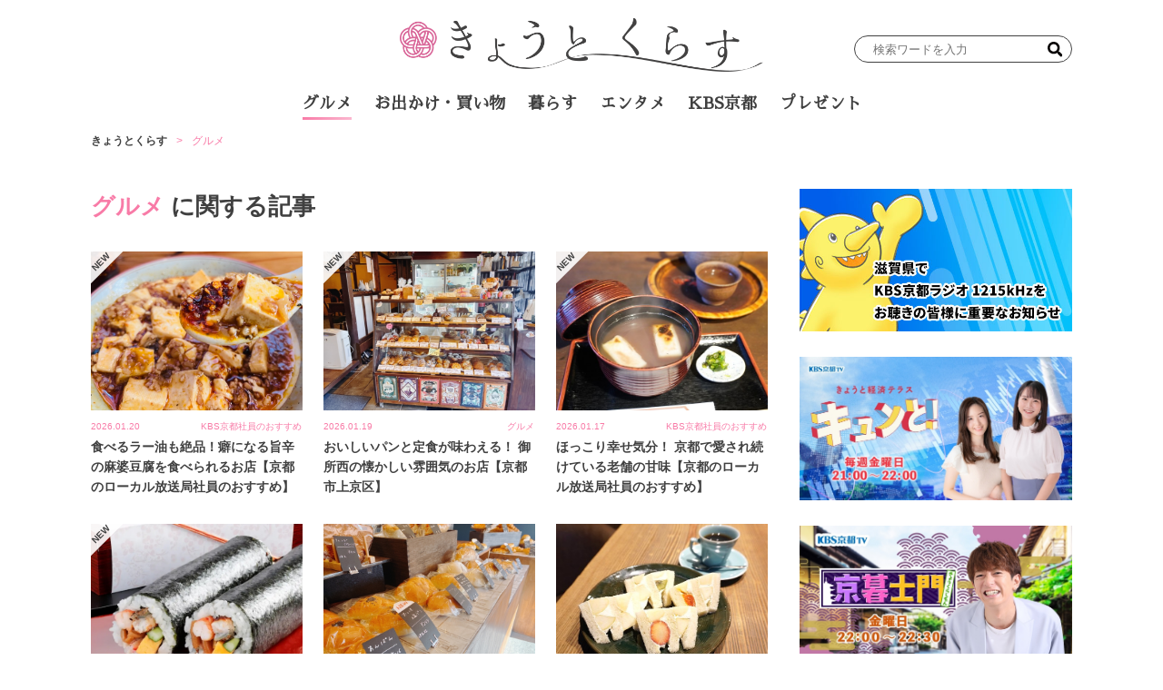

--- FILE ---
content_type: text/html; charset=UTF-8
request_url: https://kyotokurasu.jp/category/gourmet
body_size: 19182
content:
<!DOCTYPE html>
<html lang="ja">

<head>
	<meta charset="UTF-8">
	<meta name="viewport" content="width=device-width, initial-scale=1">
	<link rel="profile" href="https://gmpg.org/xfn/11" />
	<meta name='robots' content='index, follow, max-image-preview:large, max-snippet:-1, max-video-preview:-1' />
	<style>img:is([sizes="auto" i], [sizes^="auto," i]) { contain-intrinsic-size: 3000px 1500px }</style>
	
	<!-- This site is optimized with the Yoast SEO plugin v24.9 - https://yoast.com/wordpress/plugins/seo/ -->
	<title>【2024年最新】京都で食べられるグルメ情報まとめ</title>
	<link rel="canonical" href="https://kyotokurasu.jp/category/gourmet" />
	<link rel="next" href="https://kyotokurasu.jp/category/gourmet/page/2" />
	<meta property="og:locale" content="ja_JP" />
	<meta property="og:type" content="article" />
	<meta property="og:title" content="【2024年最新】京都で食べられるグルメ情報まとめ" />
	<meta property="og:url" content="https://kyotokurasu.jp/category/gourmet" />
	<meta property="og:site_name" content="きょうとくらす" />
	<meta name="twitter:card" content="summary_large_image" />
	<script type="application/ld+json" class="yoast-schema-graph">{"@context":"https://schema.org","@graph":[{"@type":"CollectionPage","@id":"https://kyotokurasu.jp/category/gourmet","url":"https://kyotokurasu.jp/category/gourmet","name":"【2024年最新】京都で食べられるグルメ情報まとめ","isPartOf":{"@id":"https://kyotokurasu.jp/#website"},"primaryImageOfPage":{"@id":"https://kyotokurasu.jp/category/gourmet#primaryimage"},"image":{"@id":"https://kyotokurasu.jp/category/gourmet#primaryimage"},"thumbnailUrl":"https://kyotokurasu.jp/uploads/2025/12/IMG_2238.jpg","breadcrumb":{"@id":"https://kyotokurasu.jp/category/gourmet#breadcrumb"},"inLanguage":"ja"},{"@type":"ImageObject","inLanguage":"ja","@id":"https://kyotokurasu.jp/category/gourmet#primaryimage","url":"https://kyotokurasu.jp/uploads/2025/12/IMG_2238.jpg","contentUrl":"https://kyotokurasu.jp/uploads/2025/12/IMG_2238.jpg","width":650,"height":488,"caption":"画像：ノクオ"},{"@type":"BreadcrumbList","@id":"https://kyotokurasu.jp/category/gourmet#breadcrumb","itemListElement":[{"@type":"ListItem","position":1,"name":"きょうとくらす","item":"https://kyotokurasu.jp/"},{"@type":"ListItem","position":2,"name":"グルメ"}]},{"@type":"WebSite","@id":"https://kyotokurasu.jp/#website","url":"https://kyotokurasu.jp/","name":"きょうとくらす","description":"京都でくらす・働くパパママのバイブル","publisher":{"@id":"https://kyotokurasu.jp/#organization"},"potentialAction":[{"@type":"SearchAction","target":{"@type":"EntryPoint","urlTemplate":"https://kyotokurasu.jp/?s={search_term_string}"},"query-input":{"@type":"PropertyValueSpecification","valueRequired":true,"valueName":"search_term_string"}}],"inLanguage":"ja"},{"@type":"Organization","@id":"https://kyotokurasu.jp/#organization","name":"きょうとくらす","url":"https://kyotokurasu.jp/","logo":{"@type":"ImageObject","inLanguage":"ja","@id":"https://kyotokurasu.jp/#/schema/logo/image/","url":"https://kyotokurasu.jp/uploads/2023/04/logo_black-1-1.png","contentUrl":"https://kyotokurasu.jp/uploads/2023/04/logo_black-1-1.png","width":4063,"height":597,"caption":"きょうとくらす"},"image":{"@id":"https://kyotokurasu.jp/#/schema/logo/image/"}}]}</script>
	<!-- / Yoast SEO plugin. -->


<link rel='dns-prefetch' href='//fonts.googleapis.com' />
<link rel='dns-prefetch' href='//kyotokurasu.jp' />
<link rel='dns-prefetch' href='//static.addtoany.com' />
<link rel='preconnect' href='https://static.addtoany.com' />
<link rel='prefetch' href='https://static.addtoany.com' />
<link rel='prerender' href='https://static.addtoany.com' />
<link rel="alternate" type="application/rss+xml" title="きょうとくらす &raquo; フィード" href="https://kyotokurasu.jp/feed" />
<link rel="alternate" type="application/rss+xml" title="きょうとくらす &raquo; コメントフィード" href="https://kyotokurasu.jp/comments/feed" />
<link rel="alternate" type="application/rss+xml" title="きょうとくらす &raquo; グルメ カテゴリーのフィード" href="https://kyotokurasu.jp/category/gourmet/feed" />
<script>
window._wpemojiSettings = {"baseUrl":"https:\/\/s.w.org\/images\/core\/emoji\/15.0.3\/72x72\/","ext":".png","svgUrl":"https:\/\/s.w.org\/images\/core\/emoji\/15.0.3\/svg\/","svgExt":".svg","source":{"concatemoji":"https:\/\/kyotokurasu.jp\/wp-includes\/js\/wp-emoji-release.min.js?ver=6.7.2"}};
/*! This file is auto-generated */
!function(i,n){var o,s,e;function c(e){try{var t={supportTests:e,timestamp:(new Date).valueOf()};sessionStorage.setItem(o,JSON.stringify(t))}catch(e){}}function p(e,t,n){e.clearRect(0,0,e.canvas.width,e.canvas.height),e.fillText(t,0,0);var t=new Uint32Array(e.getImageData(0,0,e.canvas.width,e.canvas.height).data),r=(e.clearRect(0,0,e.canvas.width,e.canvas.height),e.fillText(n,0,0),new Uint32Array(e.getImageData(0,0,e.canvas.width,e.canvas.height).data));return t.every(function(e,t){return e===r[t]})}function u(e,t,n){switch(t){case"flag":return n(e,"\ud83c\udff3\ufe0f\u200d\u26a7\ufe0f","\ud83c\udff3\ufe0f\u200b\u26a7\ufe0f")?!1:!n(e,"\ud83c\uddfa\ud83c\uddf3","\ud83c\uddfa\u200b\ud83c\uddf3")&&!n(e,"\ud83c\udff4\udb40\udc67\udb40\udc62\udb40\udc65\udb40\udc6e\udb40\udc67\udb40\udc7f","\ud83c\udff4\u200b\udb40\udc67\u200b\udb40\udc62\u200b\udb40\udc65\u200b\udb40\udc6e\u200b\udb40\udc67\u200b\udb40\udc7f");case"emoji":return!n(e,"\ud83d\udc26\u200d\u2b1b","\ud83d\udc26\u200b\u2b1b")}return!1}function f(e,t,n){var r="undefined"!=typeof WorkerGlobalScope&&self instanceof WorkerGlobalScope?new OffscreenCanvas(300,150):i.createElement("canvas"),a=r.getContext("2d",{willReadFrequently:!0}),o=(a.textBaseline="top",a.font="600 32px Arial",{});return e.forEach(function(e){o[e]=t(a,e,n)}),o}function t(e){var t=i.createElement("script");t.src=e,t.defer=!0,i.head.appendChild(t)}"undefined"!=typeof Promise&&(o="wpEmojiSettingsSupports",s=["flag","emoji"],n.supports={everything:!0,everythingExceptFlag:!0},e=new Promise(function(e){i.addEventListener("DOMContentLoaded",e,{once:!0})}),new Promise(function(t){var n=function(){try{var e=JSON.parse(sessionStorage.getItem(o));if("object"==typeof e&&"number"==typeof e.timestamp&&(new Date).valueOf()<e.timestamp+604800&&"object"==typeof e.supportTests)return e.supportTests}catch(e){}return null}();if(!n){if("undefined"!=typeof Worker&&"undefined"!=typeof OffscreenCanvas&&"undefined"!=typeof URL&&URL.createObjectURL&&"undefined"!=typeof Blob)try{var e="postMessage("+f.toString()+"("+[JSON.stringify(s),u.toString(),p.toString()].join(",")+"));",r=new Blob([e],{type:"text/javascript"}),a=new Worker(URL.createObjectURL(r),{name:"wpTestEmojiSupports"});return void(a.onmessage=function(e){c(n=e.data),a.terminate(),t(n)})}catch(e){}c(n=f(s,u,p))}t(n)}).then(function(e){for(var t in e)n.supports[t]=e[t],n.supports.everything=n.supports.everything&&n.supports[t],"flag"!==t&&(n.supports.everythingExceptFlag=n.supports.everythingExceptFlag&&n.supports[t]);n.supports.everythingExceptFlag=n.supports.everythingExceptFlag&&!n.supports.flag,n.DOMReady=!1,n.readyCallback=function(){n.DOMReady=!0}}).then(function(){return e}).then(function(){var e;n.supports.everything||(n.readyCallback(),(e=n.source||{}).concatemoji?t(e.concatemoji):e.wpemoji&&e.twemoji&&(t(e.twemoji),t(e.wpemoji)))}))}((window,document),window._wpemojiSettings);
</script>
<link rel='stylesheet' id='beard-bear-media-fonts-css' href='https://fonts.googleapis.com/css2?family=Hind%3Awght%40400%3B500%3B700%7CIBM%2BPlex%2BSans%3Awght%40600&#038;display=swap' media='all' />
<link rel='stylesheet' id='swiper-css' href='https://kyotokurasu.jp/wp-content/themes/beard-bear-media/assets/vendor/css/swiper.min.css?ver=4.5.1' media='all' />
<link rel='stylesheet' id='ress-css' href='https://kyotokurasu.jp/wp-content/themes/beard-bear-media/assets/vendor/css/ress.min.css?ver=2.0.2' media='all' />
<link rel='stylesheet' id='style-css' href='https://kyotokurasu.jp/wp-content/themes/beard-bear-media-pc/assets/css/style.css?ver=1746684426' media='all' />
<style id='wp-emoji-styles-inline-css'>

	img.wp-smiley, img.emoji {
		display: inline !important;
		border: none !important;
		box-shadow: none !important;
		height: 1em !important;
		width: 1em !important;
		margin: 0 0.07em !important;
		vertical-align: -0.1em !important;
		background: none !important;
		padding: 0 !important;
	}
</style>
<link rel='stylesheet' id='wp-block-library-css' href='https://kyotokurasu.jp/wp-includes/css/dist/block-library/style.min.css?ver=6.7.2' media='all' />
<style id='wp-block-library-theme-inline-css'>
.wp-block-audio :where(figcaption){color:#555;font-size:13px;text-align:center}.is-dark-theme .wp-block-audio :where(figcaption){color:#ffffffa6}.wp-block-audio{margin:0 0 1em}.wp-block-code{border:1px solid #ccc;border-radius:4px;font-family:Menlo,Consolas,monaco,monospace;padding:.8em 1em}.wp-block-embed :where(figcaption){color:#555;font-size:13px;text-align:center}.is-dark-theme .wp-block-embed :where(figcaption){color:#ffffffa6}.wp-block-embed{margin:0 0 1em}.blocks-gallery-caption{color:#555;font-size:13px;text-align:center}.is-dark-theme .blocks-gallery-caption{color:#ffffffa6}:root :where(.wp-block-image figcaption){color:#555;font-size:13px;text-align:center}.is-dark-theme :root :where(.wp-block-image figcaption){color:#ffffffa6}.wp-block-image{margin:0 0 1em}.wp-block-pullquote{border-bottom:4px solid;border-top:4px solid;color:currentColor;margin-bottom:1.75em}.wp-block-pullquote cite,.wp-block-pullquote footer,.wp-block-pullquote__citation{color:currentColor;font-size:.8125em;font-style:normal;text-transform:uppercase}.wp-block-quote{border-left:.25em solid;margin:0 0 1.75em;padding-left:1em}.wp-block-quote cite,.wp-block-quote footer{color:currentColor;font-size:.8125em;font-style:normal;position:relative}.wp-block-quote:where(.has-text-align-right){border-left:none;border-right:.25em solid;padding-left:0;padding-right:1em}.wp-block-quote:where(.has-text-align-center){border:none;padding-left:0}.wp-block-quote.is-large,.wp-block-quote.is-style-large,.wp-block-quote:where(.is-style-plain){border:none}.wp-block-search .wp-block-search__label{font-weight:700}.wp-block-search__button{border:1px solid #ccc;padding:.375em .625em}:where(.wp-block-group.has-background){padding:1.25em 2.375em}.wp-block-separator.has-css-opacity{opacity:.4}.wp-block-separator{border:none;border-bottom:2px solid;margin-left:auto;margin-right:auto}.wp-block-separator.has-alpha-channel-opacity{opacity:1}.wp-block-separator:not(.is-style-wide):not(.is-style-dots){width:100px}.wp-block-separator.has-background:not(.is-style-dots){border-bottom:none;height:1px}.wp-block-separator.has-background:not(.is-style-wide):not(.is-style-dots){height:2px}.wp-block-table{margin:0 0 1em}.wp-block-table td,.wp-block-table th{word-break:normal}.wp-block-table :where(figcaption){color:#555;font-size:13px;text-align:center}.is-dark-theme .wp-block-table :where(figcaption){color:#ffffffa6}.wp-block-video :where(figcaption){color:#555;font-size:13px;text-align:center}.is-dark-theme .wp-block-video :where(figcaption){color:#ffffffa6}.wp-block-video{margin:0 0 1em}:root :where(.wp-block-template-part.has-background){margin-bottom:0;margin-top:0;padding:1.25em 2.375em}
</style>
<style id='create-block-bbear-writer-list-style-inline-css'>
/**
 * The following styles get applied both on the front of your site
 * and in the editor.
 *
 * Replace them with your own styles or remove the file completely.
 */

/*# sourceMappingURL=style-index.css.map*/
</style>
<style id='create-block-bbear-writer-profile-style-inline-css'>
/**
 * The following styles get applied both on the front of your site
 * and in the editor.
 *
 * Replace them with your own styles or remove the file completely.
 */

/*# sourceMappingURL=style-index.css.map*/
</style>
<style id='classic-theme-styles-inline-css'>
/*! This file is auto-generated */
.wp-block-button__link{color:#fff;background-color:#32373c;border-radius:9999px;box-shadow:none;text-decoration:none;padding:calc(.667em + 2px) calc(1.333em + 2px);font-size:1.125em}.wp-block-file__button{background:#32373c;color:#fff;text-decoration:none}
</style>
<style id='global-styles-inline-css'>
:root{--wp--preset--aspect-ratio--square: 1;--wp--preset--aspect-ratio--4-3: 4/3;--wp--preset--aspect-ratio--3-4: 3/4;--wp--preset--aspect-ratio--3-2: 3/2;--wp--preset--aspect-ratio--2-3: 2/3;--wp--preset--aspect-ratio--16-9: 16/9;--wp--preset--aspect-ratio--9-16: 9/16;--wp--preset--color--black: #000000;--wp--preset--color--cyan-bluish-gray: #abb8c3;--wp--preset--color--white: #ffffff;--wp--preset--color--pale-pink: #f78da7;--wp--preset--color--vivid-red: #cf2e2e;--wp--preset--color--luminous-vivid-orange: #ff6900;--wp--preset--color--luminous-vivid-amber: #fcb900;--wp--preset--color--light-green-cyan: #7bdcb5;--wp--preset--color--vivid-green-cyan: #00d084;--wp--preset--color--pale-cyan-blue: #8ed1fc;--wp--preset--color--vivid-cyan-blue: #0693e3;--wp--preset--color--vivid-purple: #9b51e0;--wp--preset--gradient--vivid-cyan-blue-to-vivid-purple: linear-gradient(135deg,rgba(6,147,227,1) 0%,rgb(155,81,224) 100%);--wp--preset--gradient--light-green-cyan-to-vivid-green-cyan: linear-gradient(135deg,rgb(122,220,180) 0%,rgb(0,208,130) 100%);--wp--preset--gradient--luminous-vivid-amber-to-luminous-vivid-orange: linear-gradient(135deg,rgba(252,185,0,1) 0%,rgba(255,105,0,1) 100%);--wp--preset--gradient--luminous-vivid-orange-to-vivid-red: linear-gradient(135deg,rgba(255,105,0,1) 0%,rgb(207,46,46) 100%);--wp--preset--gradient--very-light-gray-to-cyan-bluish-gray: linear-gradient(135deg,rgb(238,238,238) 0%,rgb(169,184,195) 100%);--wp--preset--gradient--cool-to-warm-spectrum: linear-gradient(135deg,rgb(74,234,220) 0%,rgb(151,120,209) 20%,rgb(207,42,186) 40%,rgb(238,44,130) 60%,rgb(251,105,98) 80%,rgb(254,248,76) 100%);--wp--preset--gradient--blush-light-purple: linear-gradient(135deg,rgb(255,206,236) 0%,rgb(152,150,240) 100%);--wp--preset--gradient--blush-bordeaux: linear-gradient(135deg,rgb(254,205,165) 0%,rgb(254,45,45) 50%,rgb(107,0,62) 100%);--wp--preset--gradient--luminous-dusk: linear-gradient(135deg,rgb(255,203,112) 0%,rgb(199,81,192) 50%,rgb(65,88,208) 100%);--wp--preset--gradient--pale-ocean: linear-gradient(135deg,rgb(255,245,203) 0%,rgb(182,227,212) 50%,rgb(51,167,181) 100%);--wp--preset--gradient--electric-grass: linear-gradient(135deg,rgb(202,248,128) 0%,rgb(113,206,126) 100%);--wp--preset--gradient--midnight: linear-gradient(135deg,rgb(2,3,129) 0%,rgb(40,116,252) 100%);--wp--preset--font-size--small: 13px;--wp--preset--font-size--medium: 20px;--wp--preset--font-size--large: 36px;--wp--preset--font-size--x-large: 42px;--wp--preset--spacing--20: 0.44rem;--wp--preset--spacing--30: 0.67rem;--wp--preset--spacing--40: 1rem;--wp--preset--spacing--50: 1.5rem;--wp--preset--spacing--60: 2.25rem;--wp--preset--spacing--70: 3.38rem;--wp--preset--spacing--80: 5.06rem;--wp--preset--shadow--natural: 6px 6px 9px rgba(0, 0, 0, 0.2);--wp--preset--shadow--deep: 12px 12px 50px rgba(0, 0, 0, 0.4);--wp--preset--shadow--sharp: 6px 6px 0px rgba(0, 0, 0, 0.2);--wp--preset--shadow--outlined: 6px 6px 0px -3px rgba(255, 255, 255, 1), 6px 6px rgba(0, 0, 0, 1);--wp--preset--shadow--crisp: 6px 6px 0px rgba(0, 0, 0, 1);}:where(.is-layout-flex){gap: 0.5em;}:where(.is-layout-grid){gap: 0.5em;}body .is-layout-flex{display: flex;}.is-layout-flex{flex-wrap: wrap;align-items: center;}.is-layout-flex > :is(*, div){margin: 0;}body .is-layout-grid{display: grid;}.is-layout-grid > :is(*, div){margin: 0;}:where(.wp-block-columns.is-layout-flex){gap: 2em;}:where(.wp-block-columns.is-layout-grid){gap: 2em;}:where(.wp-block-post-template.is-layout-flex){gap: 1.25em;}:where(.wp-block-post-template.is-layout-grid){gap: 1.25em;}.has-black-color{color: var(--wp--preset--color--black) !important;}.has-cyan-bluish-gray-color{color: var(--wp--preset--color--cyan-bluish-gray) !important;}.has-white-color{color: var(--wp--preset--color--white) !important;}.has-pale-pink-color{color: var(--wp--preset--color--pale-pink) !important;}.has-vivid-red-color{color: var(--wp--preset--color--vivid-red) !important;}.has-luminous-vivid-orange-color{color: var(--wp--preset--color--luminous-vivid-orange) !important;}.has-luminous-vivid-amber-color{color: var(--wp--preset--color--luminous-vivid-amber) !important;}.has-light-green-cyan-color{color: var(--wp--preset--color--light-green-cyan) !important;}.has-vivid-green-cyan-color{color: var(--wp--preset--color--vivid-green-cyan) !important;}.has-pale-cyan-blue-color{color: var(--wp--preset--color--pale-cyan-blue) !important;}.has-vivid-cyan-blue-color{color: var(--wp--preset--color--vivid-cyan-blue) !important;}.has-vivid-purple-color{color: var(--wp--preset--color--vivid-purple) !important;}.has-black-background-color{background-color: var(--wp--preset--color--black) !important;}.has-cyan-bluish-gray-background-color{background-color: var(--wp--preset--color--cyan-bluish-gray) !important;}.has-white-background-color{background-color: var(--wp--preset--color--white) !important;}.has-pale-pink-background-color{background-color: var(--wp--preset--color--pale-pink) !important;}.has-vivid-red-background-color{background-color: var(--wp--preset--color--vivid-red) !important;}.has-luminous-vivid-orange-background-color{background-color: var(--wp--preset--color--luminous-vivid-orange) !important;}.has-luminous-vivid-amber-background-color{background-color: var(--wp--preset--color--luminous-vivid-amber) !important;}.has-light-green-cyan-background-color{background-color: var(--wp--preset--color--light-green-cyan) !important;}.has-vivid-green-cyan-background-color{background-color: var(--wp--preset--color--vivid-green-cyan) !important;}.has-pale-cyan-blue-background-color{background-color: var(--wp--preset--color--pale-cyan-blue) !important;}.has-vivid-cyan-blue-background-color{background-color: var(--wp--preset--color--vivid-cyan-blue) !important;}.has-vivid-purple-background-color{background-color: var(--wp--preset--color--vivid-purple) !important;}.has-black-border-color{border-color: var(--wp--preset--color--black) !important;}.has-cyan-bluish-gray-border-color{border-color: var(--wp--preset--color--cyan-bluish-gray) !important;}.has-white-border-color{border-color: var(--wp--preset--color--white) !important;}.has-pale-pink-border-color{border-color: var(--wp--preset--color--pale-pink) !important;}.has-vivid-red-border-color{border-color: var(--wp--preset--color--vivid-red) !important;}.has-luminous-vivid-orange-border-color{border-color: var(--wp--preset--color--luminous-vivid-orange) !important;}.has-luminous-vivid-amber-border-color{border-color: var(--wp--preset--color--luminous-vivid-amber) !important;}.has-light-green-cyan-border-color{border-color: var(--wp--preset--color--light-green-cyan) !important;}.has-vivid-green-cyan-border-color{border-color: var(--wp--preset--color--vivid-green-cyan) !important;}.has-pale-cyan-blue-border-color{border-color: var(--wp--preset--color--pale-cyan-blue) !important;}.has-vivid-cyan-blue-border-color{border-color: var(--wp--preset--color--vivid-cyan-blue) !important;}.has-vivid-purple-border-color{border-color: var(--wp--preset--color--vivid-purple) !important;}.has-vivid-cyan-blue-to-vivid-purple-gradient-background{background: var(--wp--preset--gradient--vivid-cyan-blue-to-vivid-purple) !important;}.has-light-green-cyan-to-vivid-green-cyan-gradient-background{background: var(--wp--preset--gradient--light-green-cyan-to-vivid-green-cyan) !important;}.has-luminous-vivid-amber-to-luminous-vivid-orange-gradient-background{background: var(--wp--preset--gradient--luminous-vivid-amber-to-luminous-vivid-orange) !important;}.has-luminous-vivid-orange-to-vivid-red-gradient-background{background: var(--wp--preset--gradient--luminous-vivid-orange-to-vivid-red) !important;}.has-very-light-gray-to-cyan-bluish-gray-gradient-background{background: var(--wp--preset--gradient--very-light-gray-to-cyan-bluish-gray) !important;}.has-cool-to-warm-spectrum-gradient-background{background: var(--wp--preset--gradient--cool-to-warm-spectrum) !important;}.has-blush-light-purple-gradient-background{background: var(--wp--preset--gradient--blush-light-purple) !important;}.has-blush-bordeaux-gradient-background{background: var(--wp--preset--gradient--blush-bordeaux) !important;}.has-luminous-dusk-gradient-background{background: var(--wp--preset--gradient--luminous-dusk) !important;}.has-pale-ocean-gradient-background{background: var(--wp--preset--gradient--pale-ocean) !important;}.has-electric-grass-gradient-background{background: var(--wp--preset--gradient--electric-grass) !important;}.has-midnight-gradient-background{background: var(--wp--preset--gradient--midnight) !important;}.has-small-font-size{font-size: var(--wp--preset--font-size--small) !important;}.has-medium-font-size{font-size: var(--wp--preset--font-size--medium) !important;}.has-large-font-size{font-size: var(--wp--preset--font-size--large) !important;}.has-x-large-font-size{font-size: var(--wp--preset--font-size--x-large) !important;}
:where(.wp-block-post-template.is-layout-flex){gap: 1.25em;}:where(.wp-block-post-template.is-layout-grid){gap: 1.25em;}
:where(.wp-block-columns.is-layout-flex){gap: 2em;}:where(.wp-block-columns.is-layout-grid){gap: 2em;}
:root :where(.wp-block-pullquote){font-size: 1.5em;line-height: 1.6;}
</style>
<script src="https://kyotokurasu.jp/wp-includes/js/jquery/jquery.min.js?ver=3.7.1" id="jquery-core-js"></script>
<script src="https://kyotokurasu.jp/wp-includes/js/jquery/jquery-migrate.min.js?ver=3.4.1" id="jquery-migrate-js"></script>
<link rel="https://api.w.org/" href="https://kyotokurasu.jp/wp-json/" /><link rel="alternate" title="JSON" type="application/json" href="https://kyotokurasu.jp/wp-json/wp/v2/categories/68" /><link rel="EditURI" type="application/rsd+xml" title="RSD" href="https://kyotokurasu.jp/xmlrpc.php?rsd" />
<meta name="generator" content="WordPress 6.7.2" />
<link rel="icon" href="https://kyotokurasu.jp/uploads/2023/05/cropped-88c68d38d2366a49c4f049330e577325-32x32.png" sizes="32x32" />
<link rel="icon" href="https://kyotokurasu.jp/uploads/2023/05/cropped-88c68d38d2366a49c4f049330e577325-192x192.png" sizes="192x192" />
<link rel="apple-touch-icon" href="https://kyotokurasu.jp/uploads/2023/05/cropped-88c68d38d2366a49c4f049330e577325-180x180.png" />
<meta name="msapplication-TileImage" content="https://kyotokurasu.jp/uploads/2023/05/cropped-88c68d38d2366a49c4f049330e577325-270x270.png" />
		<style id="wp-custom-css">
			div.swiper-button-next.slide-swiper-button-next ,div.swiper-button-prev.slide-swiper-button-prev {
	filter: hue-rotate(340deg);
}

@media screen and (min-width: 640px){
.article-container .archive-post {
	width: 14.5em;
}
}

#slide-container .swiper-slide a {
	background: linear-gradient(900deg, #F87BA7, #FEE8F0 100%);
}

#masthead.show {
	background-color: #fff;
}

@media screen and (max-width: 640px){
#slide-container {
	background-color: rgba(255,255,255,0.5);
}
}


@media screen and (max-width: 640px){
		.single-post:not(body) .entry-tags {
		flex-wrap: wrap;
	}
	.single-post:not(body) .entry-tags a:not(:first-child) {
		margin-left: 0px;
	}
}

.single-post:not(body) .entry-parent-term {
			flex-wrap: wrap;
}


#header-menu-container #header-menu {
  font-family: 'Sawarabi Mincho', serif;
}

#main-menu-container #main-menu {
	  font-family: 'Sawarabi Mincho', serif;
}		</style>
		<!-- Ad Management 基本設定 head内（常に出力） -->
<!-- head内 headタグ内部に表示 -->

<!-- Search Console -->
<meta name="google-site-verification" content="TbAvuqHUdCUTCC6AFNCmAgYPNffxP6hfOomv4IstCnk" />
<!-- /Search Console -->

<!-- Google Tag Manager -->
<script>(function(w,d,s,l,i){w[l]=w[l]||[];w[l].push({'gtm.start':
new Date().getTime(),event:'gtm.js'});var f=d.getElementsByTagName(s)[0],
j=d.createElement(s),dl=l!='dataLayer'?'&l='+l:'';j.async=true;j.src=
'https://www.googletagmanager.com/gtm.js?id='+i+dl;f.parentNode.insertBefore(j,f);
})(window,document,'script','dataLayer','GTM-5X48XSN');</script>
<!-- End Google Tag Manager -->

<!-- contentmatic -->
<script type="text/javascript">
  (function() {
    var pa = document.createElement('script'); pa.type = 'text/javascript'; pa.charset = "utf-8"; pa.async = true;
    pa.src = window.location.protocol + "//api.popin.cc/searchbox/kyotokurasu.js";
    var s = document.getElementsByTagName('script')[0]; s.parentNode.insertBefore(pa, s);
  })();
</script>
<!-- /contentmatic -->

<!-- Begin Mieruca Embed Code --> <script type="text/javascript" id="mierucajs"> window.__fid = window.__fid || [];__fid.push([257795364]); (function() { function mieruca(){if(typeof window.__fjsld != "undefined") return; window.__fjsld = 1; var fjs = document.createElement('script'); fjs.type = 'text/javascript'; fjs.async = true; fjs.id = "fjssync"; var timestamp = new Date;fjs.src = ('https:' == document.location.protocol ? 'https' : 'http') + '://hm.mieru-ca.com/service/js/mieruca-hm.js?v='+ timestamp.getTime(); var x = document.getElementsByTagName('script')[0]; x.parentNode.insertBefore(fjs, x); }; setTimeout(mieruca, 500); document.readyState != "complete" ? (window.attachEvent ? window.attachEvent("onload", mieruca) : window.addEventListener("load", mieruca, false)) : mieruca(); })(); </script> <!-- End Mieruca Embed Code -->

<script type="text/javascript" src="//cdn.taxel.jp/1177/rw.js" async="" charset="UTF-8"></script>


<!-- FLUX head -->
<script async="async" src="https://flux-cdn.com/client/1000351/kyotokurasu_01642.min.js"></script>
<script type="text/javascript">
  window.pbjs = window.pbjs || {que: []};
</script>
<!-- /FLUX head -->

<!-- DFP head -->
<script async='async' src='https://securepubads.g.doubleclick.net/tag/js/gpt.js'></script>
<script type="text/javascript">
  window.googletag = window.googletag || {cmd: []};
</script>
<!-- /DFP head -->

<!-- Define callback function -->
<script type="text/javascript">
  window.fluxtag = {
    readyBids: {
      prebid: false,
      amazon: false,
      google: false
    },
    failSafeTimeout: 3e3, 
    isFn: function isFn(object) {
      var _t = 'Function';
      var toString = Object.prototype.toString;
      return toString.call(object) === '[object ' + _t + ']';
    },
    launchAdServer: function() {
      if (!fluxtag.readyBids.prebid || !fluxtag.readyBids.amazon) {
        return;
      }
      fluxtag.requestAdServer();
    },
    requestAdServer: function() {
      if (!fluxtag.readyBids.google) {
        fluxtag.readyBids.google = true;
        googletag.cmd.push(function () {
          if (!!(pbjs.setTargetingForGPTAsync) && fluxtag.isFn(pbjs.setTargetingForGPTAsync)) {
            pbjs.que.push(function () {
              pbjs.setTargetingForGPTAsync();
            });
          }
          googletag.pubads().refresh();
        });
      }
    }
  };
</script>
<!-- /Define callback function -->

<!-- DFP callback function -->
<script type="text/javascript">
  setTimeout(function() {
    fluxtag.requestAdServer();
  }, fluxtag.failSafeTimeout);
</script>
<!-- /DFP callback function -->

<!-- APS PC head -->
<script type='text/javascript'>
  ! function (a9, a, p, s, t, A, g) {
    if (a[a9]) return;

    function q(c, r) {
      a[a9]._Q.push([c, r])
    }
    a[a9] = {
      init: function () {
        q("i", arguments)
      },
      fetchBids: function () {
        q("f", arguments)
      },
      setDisplayBids: function () {},
      targetingKeys: function () {
        return []
      },
      _Q: []
    };
    A = p.createElement(s);
    A.async = !0;
    A.src = t;
    g = p.getElementsByTagName(s)[0];
    g.parentNode.insertBefore(A, g)
  }("apstag", window, document, "script", "//c.amazon-adsystem.com/aax2/apstag.js");
apstag.init({
  pubID: '6beb484a-4d36-4d32-a872-ddec14e5f2f0',
  adServer: 'googletag',
  bidTimeout: 1e3,
  schain: {
       complete: 1,
       ver: '1.0', 
           nodes: [{
                   asi: 'datatailor.co.jp',
                   sid: '11',
                   hp: '1',
               }
           ]
}
});

apstag.fetchBids({
  slots: [{
    slotID: 'div-gpt-ad-pc_column_1strec',
    slotName: '/23081080237/kyotokurasu_pc_column_1strec_all_5d1011',
    sizes: [[300, 250]]
    },
{
    slotID: 'div-gpt-ad-pc_column_2ndrec',
    slotName: '/23081080237/kyotokurasu_pc_column_2ndrec_all_5d1012',
    sizes: [[300, 250]]
    },
{
      slotID: 'div-gpt-ad-pc_column_3rdrec',
      slotName: '/23081080237/kyotokurasu_pc_column_3rdrec_all_5d1013',
      sizes: [[300, 250]]
      },
{
    slotID: 'div-gpt-ad-pc_column_4threc',
    slotName: '/23081080237/kyotokurasu_pc_column_4threc_all_5d1014',
    sizes: [[300, 250]]
    },
{
    slotID: 'div-gpt-ad-pc_middleleft_1strec',
    slotName: '/23081080237/kyotokurasu_pc_middleleft_1strec_all_5d1001',
    sizes: [[300, 250]]
    },
{
    slotID: 'div-gpt-ad-pc_middleright_1strec',
    slotName: '/23081080237/kyotokurasu_pc_middleright_1strec_all_5d1002',
    sizes: [[300, 250]]
    }]
  }, function (bids) {
    googletag.cmd.push(function () {
    apstag.setDisplayBids();
    fluxtag.readyBids.amazon = true;
    fluxtag.launchAdServer();
  });
});
</script>

<!-- /APS PC head -->

<!-- DFP Ad Unit -->
<script type="text/javascript">
  googletag.cmd.push(function () {
    googletag.defineSlot('/23081080237/kyotokurasu_pc_column_1strec_all_5d1011', [300, 250], 'div-gpt-ad-pc_column_1strec').addService(googletag.pubads());
    googletag.defineSlot('/23081080237/kyotokurasu_pc_column_2ndrec_all_5d1012', [[300, 250], [1, 1]], 'div-gpt-ad-pc_column_2ndrec').addService(googletag.pubads());
    googletag.defineSlot('/23081080237/kyotokurasu_pc_column_3rdrec_all_5d1013', [[300, 250], [1, 1]], 'div-gpt-ad-pc_column_3rdrec').addService(googletag.pubads());
    googletag.defineSlot('/23081080237/kyotokurasu_pc_column_4threc_all_5d1014', [[300, 250], [1, 1]], 'div-gpt-ad-pc_column_4threc').addService(googletag.pubads());
    googletag.defineSlot('/23081080237/kyotokurasu_pc_middleleft_1strec_all_5d1001', [[300, 250], [1, 1]], 'div-gpt-ad-pc_middleleft_1strec').addService(googletag.pubads());
    googletag.defineSlot('/23081080237/kyotokurasu_pc_middleright_1strec_all_5d1002', [[300, 250], [1, 1]], 'div-gpt-ad-pc_middleright_1strec').addService(googletag.pubads());
    googletag.defineSlot('/23081080237/kyotokurasu_pc_footer_overlay_all_5d1092', [[728, 90], [1, 1]], 'div-gpt-ad-pc_footer_overlay').addService(googletag.pubads());
    googletag.pubads().setTargeting("env","live");
    googletag.pubads().collapseEmptyDivs();
    googletag.pubads().disableInitialLoad();
    googletag.pubads().enableSingleRequest();
    googletag.enableServices();
    if (!!(window.pbFlux) && !!(window.pbFlux.prebidBidder) && fluxtag.isFn(window.pbFlux.prebidBidder)) {
      pbjs.que.push(function () {
        window.pbFlux.prebidBidder();
      });
    } else {
      fluxtag.readyBids.prebid = true;
      fluxtag.launchAdServer();
    }
  });
</script>
<!-- /DFP Ad Unit -->

<!-- Ptengine Tag -->
<script src="https://js.ptengine.jp/7190t3pe.js">
</script>
<!-- End Ptengine Tag -->

<!-- コンバージョンミエルカ tag kyotokurasu.jp -->
<script>
(function (w, d, s, u) {
  // TAG VERSION 1.00
  if (w._wsq_init_flg) {
    return false;
  }
  w._wsq_init_flg = true;
  _wsq = w._wsq || (_wsq = []);
  _wsq.push(['init', u, 2728]);
  _wsq.push(['domain', 'kyotokurasu.jp']);
  var a = d.createElement(s); a.async = 1; a.charset='UTF-8'; a.src = 'https://cdn.' + u + '/share/js/tracking.js';
  var b = d.getElementsByTagName(s)[0]; b.parentNode.insertBefore(a, b);
})(window, document, 'script', 'cv.mieru-ca.com');
</script>
<!-- /Ad Management 基本設定 head内（常に出力） -->
	<link rel="preconnect" href="https://fonts.googleapis.com">
	<link rel="preconnect" href="https://fonts.gstatic.com" crossorigin>
	<link href="https://fonts.googleapis.com/css2?family=Sawarabi+Mincho&display=swap" rel="stylesheet">
</head>

<body id="body" class="archive category category-gourmet category-68 wp-custom-logo wp-embed-responsive">
	<!-- Ad Management 基本設定 bodyタグ直後（常に出力） -->
<!-- bodyタグ直後 bodyタグ開始直後-->

<!-- Google Tag Manager (noscript) -->
<noscript><iframe src="https://www.googletagmanager.com/ns.html?id=GTM-5X48XSN"
height="0" width="0" style="display:none;visibility:hidden"></iframe></noscript>
<!-- End Google Tag Manager (noscript) -->
<!-- /Ad Management 基本設定 bodyタグ直後（常に出力） -->
	<div id="page" class="hfeed site">
		
<header id="masthead" class="site-header" role="banner">
	<div class="header-inner">
		


<div class="site-branding">
			<div class="site-logo"><a href="https://kyotokurasu.jp/" class="custom-logo-link" rel="home"><img width="4063" height="597" src="https://kyotokurasu.jp/uploads/2023/04/logo_black-1-1.png" class="custom-logo" alt="きょうとくらす" decoding="async" fetchpriority="high" srcset="https://kyotokurasu.jp/uploads/2023/04/logo_black-1-1.png 4063w, https://kyotokurasu.jp/uploads/2023/04/logo_black-1-1-233x34.png 233w, https://kyotokurasu.jp/uploads/2023/04/logo_black-1-1-800x118.png 800w, https://kyotokurasu.jp/uploads/2023/04/logo_black-1-1-100x15.png 100w, https://kyotokurasu.jp/uploads/2023/04/logo_black-1-1-768x113.png 768w, https://kyotokurasu.jp/uploads/2023/04/logo_black-1-1-1536x226.png 1536w, https://kyotokurasu.jp/uploads/2023/04/logo_black-1-1-2048x301.png 2048w, https://kyotokurasu.jp/uploads/2023/04/logo_black-1-1-145x21.png 145w, https://kyotokurasu.jp/uploads/2023/04/logo_black-1-1-156x23.png 156w, https://kyotokurasu.jp/uploads/2023/04/logo_black-1-1-280x41.png 280w" sizes="(max-width: 4063px) 100vw, 4063px" /></a></div>
	</div><!-- .site-branding -->
		<form role="search" method="get" id="header-search-form" class="search-form"
	action="https://kyotokurasu.jp/">
	<label for="search-69705bba4010d">
		<span class="screen-reader-text">検索ワードを入力</span>
		<input type="search" id="search-69705bba4010d" class="search-field"
			placeholder="検索ワードを入力" value="" name="s" />
	</label>
	<button type="submit" aria-label="検索">
		<img src="https://kyotokurasu.jp/wp-content/themes/beard-bear-media-pc/assets/svg/svg-search-black.svg" alt="検索ボタン" width="16" height="16">
	</button>
</form>
	</div><!-- .header-inner -->
		<nav id="header-menu-container" class="header-menu-container"><ul id="header-menu" class="header-menu"><li id="menu-item-60664" class="menu-item menu-item-type-taxonomy menu-item-object-category current-menu-item menu-item-has-children menu-item-60664"><a href="https://kyotokurasu.jp/category/gourmet" aria-current="page">グルメ</a>
<ul class="sub-menu">
	<li id="menu-item-60667" class="menu-item menu-item-type-taxonomy menu-item-object-category menu-item-60667"><a href="https://kyotokurasu.jp/category/gourmet/lunch">ランチ</a></li>
	<li id="menu-item-60666" class="menu-item menu-item-type-taxonomy menu-item-object-category menu-item-60666"><a href="https://kyotokurasu.jp/category/gourmet/bread">パン</a></li>
	<li id="menu-item-60665" class="menu-item menu-item-type-taxonomy menu-item-object-category menu-item-60665"><a href="https://kyotokurasu.jp/category/gourmet/sweets">スイーツ</a></li>
</ul>
</li>
<li id="menu-item-60662" class="menu-item menu-item-type-taxonomy menu-item-object-category menu-item-60662"><a href="https://kyotokurasu.jp/category/goout-shopping">お出かけ・買い物</a></li>
<li id="menu-item-60669" class="menu-item menu-item-type-taxonomy menu-item-object-category menu-item-has-children menu-item-60669"><a href="https://kyotokurasu.jp/category/live">暮らす</a>
<ul class="sub-menu">
	<li id="menu-item-60670" class="menu-item menu-item-type-taxonomy menu-item-object-category menu-item-60670"><a href="https://kyotokurasu.jp/category/live/money">お金</a></li>
	<li id="menu-item-60671" class="menu-item menu-item-type-taxonomy menu-item-object-category menu-item-60671"><a href="https://kyotokurasu.jp/category/live/recipe">レシピ</a></li>
	<li id="menu-item-60672" class="menu-item menu-item-type-taxonomy menu-item-object-category menu-item-60672"><a href="https://kyotokurasu.jp/category/live/storage">収納</a></li>
	<li id="menu-item-60673" class="menu-item menu-item-type-taxonomy menu-item-object-category menu-item-60673"><a href="https://kyotokurasu.jp/category/live/kids">子育て</a></li>
	<li id="menu-item-60674" class="menu-item menu-item-type-taxonomy menu-item-object-category menu-item-60674"><a href="https://kyotokurasu.jp/category/live/beauty-healthcare">美容・ヘルスケア</a></li>
</ul>
</li>
<li id="menu-item-60659" class="menu-item menu-item-type-taxonomy menu-item-object-category menu-item-has-children menu-item-60659"><a href="https://kyotokurasu.jp/category/entertainment">エンタメ</a>
<ul class="sub-menu">
	<li id="menu-item-60661" class="menu-item menu-item-type-taxonomy menu-item-object-category menu-item-60661"><a href="https://kyotokurasu.jp/category/entertainment/quiz">難読地名</a></li>
	<li id="menu-item-60660" class="menu-item menu-item-type-taxonomy menu-item-object-category menu-item-60660"><a href="https://kyotokurasu.jp/category/entertainment/fortune">占い</a></li>
</ul>
</li>
<li id="menu-item-60654" class="menu-item menu-item-type-taxonomy menu-item-object-category menu-item-has-children menu-item-60654"><a href="https://kyotokurasu.jp/category/kbs">KBS京都</a>
<ul class="sub-menu">
	<li id="menu-item-60656" class="menu-item menu-item-type-taxonomy menu-item-object-category menu-item-60656"><a href="https://kyotokurasu.jp/category/kbs/tv">テレビ番組</a></li>
	<li id="menu-item-60655" class="menu-item menu-item-type-taxonomy menu-item-object-category menu-item-60655"><a href="https://kyotokurasu.jp/category/kbs/column">コラム</a></li>
</ul>
</li>
<li id="menu-item-60668" class="menu-item menu-item-type-taxonomy menu-item-object-category menu-item-60668"><a href="https://kyotokurasu.jp/category/present">プレゼント</a></li>
</ul></nav>	</header><!-- #masthead -->
					<nav id="breadcrumb-container"><ol id="breadcrumbs"><li class="breadcrumb-item"><a href="https://kyotokurasu.jp/">きょうとくらす</a></li>
<li class="breadcrumb-item" aria-current="page"><span>グルメ</span></li>
</ol></nav>						<main id="site-content" role="main">
							<div id="main-inner">
		<header class="archive-header">
		<h1 class="archive-title"><span>グルメ</span> に関する記事</h1>
			</header><!-- .archive-header -->
			<div class="article-container">
								<article class="archive-post post-81317 post type-post status-publish format-standard has-post-thumbnail hentry category-kbs-recommend category-gourmet tag-kbs-recommend tag-84" id="post-81317">
	<a href="https://kyotokurasu.jp/kbs-recommend/81317" title="食べるラー油も絶品！癖になる旨辛の麻婆豆腐を食べられるお店【京都のローカル放送局社員のおすすめ】">
		<figure class="post-thumbnail">
			<span>
				<img width="650" height="488" src="https://kyotokurasu.jp/uploads/2025/12/IMG_2238.jpg" class="attachment-medium size-medium wp-post-image" alt="食べるラー油をかけた麻婆豆腐" decoding="async" srcset="https://kyotokurasu.jp/uploads/2025/12/IMG_2238.jpg 650w, https://kyotokurasu.jp/uploads/2025/12/IMG_2238-100x75.jpg 100w, https://kyotokurasu.jp/uploads/2025/12/IMG_2238-145x109.jpg 145w, https://kyotokurasu.jp/uploads/2025/12/IMG_2238-156x117.jpg 156w, https://kyotokurasu.jp/uploads/2025/12/IMG_2238-280x210.jpg 280w" sizes="(max-width: 650px) 100vw, 650px" />			</span>
							<span class="new-mark">NEW</span>					</figure>
		<header class="entry-header">
			<div class="entry-meta">
									<p class="entry-date entry-date-published"><time class="published" datetime="2026-01-20T20:00:00+09:00">2026.01.20</time></p>
																									<div class="entry-terms">
					<span class="entry-term">KBS京都社員のおすすめ</span>				</div>
							</div>
			<h2 class="entry-title" data-line="3">食べるラー油も絶品！癖になる旨辛の麻婆豆腐を食べられるお店【京都のローカル放送局社員のおすすめ】</h2>		</header>
	</a>
</article><!-- .event-archive-post -->
														<article class="archive-post post-80655 post type-post status-publish format-standard has-post-thumbnail hentry category-gourmet category-bread tag-kyoto-bread tag-133" id="post-80655">
	<a href="https://kyotokurasu.jp/gourmet/bread/80655" title="おいしいパンと定食が味わえる！ 御所西の懐かしい雰囲気のお店【京都市上京区】">
		<figure class="post-thumbnail">
			<span>
				<img width="650" height="488" src="https://kyotokurasu.jp/uploads/2025/12/IMG_4525-650x488.jpg" class="attachment-medium size-medium wp-post-image" alt="" decoding="async" srcset="https://kyotokurasu.jp/uploads/2025/12/IMG_4525-scaled-e1765862348677.jpg 650w, https://kyotokurasu.jp/uploads/2025/12/IMG_4525-100x75.jpg 100w, https://kyotokurasu.jp/uploads/2025/12/IMG_4525-768x576.jpg 768w, https://kyotokurasu.jp/uploads/2025/12/IMG_4525-1536x1152.jpg 1536w, https://kyotokurasu.jp/uploads/2025/12/IMG_4525-2048x1536.jpg 2048w, https://kyotokurasu.jp/uploads/2025/12/IMG_4525-145x109.jpg 145w, https://kyotokurasu.jp/uploads/2025/12/IMG_4525-156x117.jpg 156w, https://kyotokurasu.jp/uploads/2025/12/IMG_4525-280x210.jpg 280w" sizes="(max-width: 650px) 100vw, 650px" />			</span>
							<span class="new-mark">NEW</span>					</figure>
		<header class="entry-header">
			<div class="entry-meta">
									<p class="entry-date entry-date-published"><time class="published" datetime="2026-01-19T20:00:00+09:00">2026.01.19</time></p>
																									<div class="entry-terms">
					<span class="entry-term">グルメ</span>				</div>
							</div>
			<h2 class="entry-title" data-line="3">おいしいパンと定食が味わえる！ 御所西の懐かしい雰囲気のお店【京都市上京区】</h2>		</header>
	</a>
</article><!-- .event-archive-post -->
														<article class="archive-post post-80995 post type-post status-publish format-standard has-post-thumbnail hentry category-kbs-recommend category-gourmet category-sweets tag-kbs-recommend tag-73" id="post-80995">
	<a href="https://kyotokurasu.jp/kbs-recommend/80995" title="ほっこり幸せ気分！ 京都で愛され続けている老舗の甘味【京都のローカル放送局社員のおすすめ】">
		<figure class="post-thumbnail">
			<span>
				<img width="650" height="433" src="https://kyotokurasu.jp/uploads/2025/12/s-DSC00336.jpg" class="attachment-medium size-medium wp-post-image" alt="甘党かさぎ屋の御膳しるこ" decoding="async" srcset="https://kyotokurasu.jp/uploads/2025/12/s-DSC00336.jpg 650w, https://kyotokurasu.jp/uploads/2025/12/s-DSC00336-100x67.jpg 100w, https://kyotokurasu.jp/uploads/2025/12/s-DSC00336-145x97.jpg 145w, https://kyotokurasu.jp/uploads/2025/12/s-DSC00336-156x104.jpg 156w, https://kyotokurasu.jp/uploads/2025/12/s-DSC00336-280x187.jpg 280w" sizes="(max-width: 650px) 100vw, 650px" />			</span>
							<span class="new-mark">NEW</span>					</figure>
		<header class="entry-header">
			<div class="entry-meta">
									<p class="entry-date entry-date-published"><time class="published" datetime="2026-01-17T20:00:00+09:00">2026.01.17</time></p>
																									<div class="entry-terms">
					<span class="entry-term">KBS京都社員のおすすめ</span>				</div>
							</div>
			<h2 class="entry-title" data-line="3">ほっこり幸せ気分！ 京都で愛され続けている老舗の甘味【京都のローカル放送局社員のおすすめ】</h2>		</header>
	</a>
</article><!-- .event-archive-post -->
														<article class="archive-post post-81600 post type-post status-publish format-standard has-post-thumbnail hentry category-gourmet tag-limited tag-387" id="post-81600">
	<a href="https://kyotokurasu.jp/gourmet/81600" title="【2026年最新】今年は南南東！ 京都で買える「恵方巻」10選">
		<figure class="post-thumbnail">
			<span>
				<img width="650" height="446" src="https://kyotokurasu.jp/uploads/2026/01/650_23303-2087-0a249be912845c0bbd9d54c56055924e-3900x2600-2.jpg" class="attachment-medium size-medium wp-post-image" alt="" decoding="async" loading="lazy" srcset="https://kyotokurasu.jp/uploads/2026/01/650_23303-2087-0a249be912845c0bbd9d54c56055924e-3900x2600-2.jpg 650w, https://kyotokurasu.jp/uploads/2026/01/650_23303-2087-0a249be912845c0bbd9d54c56055924e-3900x2600-2-100x69.jpg 100w, https://kyotokurasu.jp/uploads/2026/01/650_23303-2087-0a249be912845c0bbd9d54c56055924e-3900x2600-2-145x99.jpg 145w, https://kyotokurasu.jp/uploads/2026/01/650_23303-2087-0a249be912845c0bbd9d54c56055924e-3900x2600-2-156x107.jpg 156w, https://kyotokurasu.jp/uploads/2026/01/650_23303-2087-0a249be912845c0bbd9d54c56055924e-3900x2600-2-280x192.jpg 280w" sizes="auto, (max-width: 650px) 100vw, 650px" />			</span>
							<span class="new-mark">NEW</span>					</figure>
		<header class="entry-header">
			<div class="entry-meta">
									<p class="entry-date entry-date-published"><time class="published" datetime="2026-01-14T21:00:00+09:00">2026.01.14</time></p>
																									<div class="entry-terms">
					<span class="entry-term">グルメ</span>				</div>
							</div>
			<h2 class="entry-title" data-line="3">【2026年最新】今年は南南東！ 京都で買える「恵方巻」10選</h2>		</header>
	</a>
</article><!-- .event-archive-post -->
														<article class="archive-post post-80409 post type-post status-publish format-standard has-post-thumbnail hentry category-gourmet category-bread tag-kyoto-bread tag-278" id="post-80409">
	<a href="https://kyotokurasu.jp/gourmet/bread/80409" title="本格的なハード系パンが揃う！ 山科の住宅街に佇むおしゃれベーカリー【京都市山科区】">
		<figure class="post-thumbnail">
			<span>
				<img width="650" height="488" src="https://kyotokurasu.jp/uploads/2025/12/IMG_4414-650x488.jpg" class="attachment-medium size-medium wp-post-image" alt="" decoding="async" loading="lazy" srcset="https://kyotokurasu.jp/uploads/2025/12/IMG_4414-scaled-e1765261376642.jpg 650w, https://kyotokurasu.jp/uploads/2025/12/IMG_4414-100x75.jpg 100w, https://kyotokurasu.jp/uploads/2025/12/IMG_4414-768x576.jpg 768w, https://kyotokurasu.jp/uploads/2025/12/IMG_4414-1536x1152.jpg 1536w, https://kyotokurasu.jp/uploads/2025/12/IMG_4414-2048x1536.jpg 2048w, https://kyotokurasu.jp/uploads/2025/12/IMG_4414-145x109.jpg 145w, https://kyotokurasu.jp/uploads/2025/12/IMG_4414-156x117.jpg 156w, https://kyotokurasu.jp/uploads/2025/12/IMG_4414-280x210.jpg 280w" sizes="auto, (max-width: 650px) 100vw, 650px" />			</span>
												</figure>
		<header class="entry-header">
			<div class="entry-meta">
									<p class="entry-date entry-date-published"><time class="published" datetime="2026-01-12T20:00:00+09:00">2026.01.12</time></p>
																									<div class="entry-terms">
					<span class="entry-term">グルメ</span>				</div>
							</div>
			<h2 class="entry-title" data-line="3">本格的なハード系パンが揃う！ 山科の住宅街に佇むおしゃれベーカリー【京都市山科区】</h2>		</header>
	</a>
</article><!-- .event-archive-post -->
														<article class="archive-post post-80984 post type-post status-publish format-standard has-post-thumbnail hentry category-kbs-recommend category-gourmet category-sweets tag-kbs-recommend tag-73" id="post-80984">
	<a href="https://kyotokurasu.jp/kbs-recommend/80984" title="旬をたっぷり堪能！ こだわりぬかれた「フルーツサンド」【京都のローカル放送局社員のおすすめ】">
		<figure class="post-thumbnail">
			<span>
				<img width="650" height="433" src="https://kyotokurasu.jp/uploads/2025/12/s-DSC00158.jpg" class="attachment-medium size-medium wp-post-image" alt="市川屋珈琲の季節のフルーツサンド" decoding="async" loading="lazy" srcset="https://kyotokurasu.jp/uploads/2025/12/s-DSC00158.jpg 650w, https://kyotokurasu.jp/uploads/2025/12/s-DSC00158-100x67.jpg 100w, https://kyotokurasu.jp/uploads/2025/12/s-DSC00158-145x97.jpg 145w, https://kyotokurasu.jp/uploads/2025/12/s-DSC00158-156x104.jpg 156w, https://kyotokurasu.jp/uploads/2025/12/s-DSC00158-280x187.jpg 280w" sizes="auto, (max-width: 650px) 100vw, 650px" />			</span>
												</figure>
		<header class="entry-header">
			<div class="entry-meta">
									<p class="entry-date entry-date-published"><time class="published" datetime="2026-01-10T20:00:00+09:00">2026.01.10</time></p>
																									<div class="entry-terms">
					<span class="entry-term">KBS京都社員のおすすめ</span>				</div>
							</div>
			<h2 class="entry-title" data-line="3">旬をたっぷり堪能！ こだわりぬかれた「フルーツサンド」【京都のローカル放送局社員のおすすめ】</h2>		</header>
	</a>
</article><!-- .event-archive-post -->
														<article class="archive-post post-80819 post type-post status-publish format-standard has-post-thumbnail hentry category-gourmet category-sweets tag-kyoto-sweets tag-73" id="post-80819">
	<a href="https://kyotokurasu.jp/gourmet/sweets/80819" title="今しか味わえない贅沢！ 世界的ショコラティエコラボの”おはぎスイーツ”【京都市東山区】">
		<figure class="post-thumbnail">
			<span>
				<img width="650" height="433" src="https://kyotokurasu.jp/uploads/2025/12/a11b4bb3ba448d1fa402ac3dc62cc91f-1.jpg" class="attachment-medium size-medium wp-post-image" alt="" decoding="async" loading="lazy" srcset="https://kyotokurasu.jp/uploads/2025/12/a11b4bb3ba448d1fa402ac3dc62cc91f-1.jpg 650w, https://kyotokurasu.jp/uploads/2025/12/a11b4bb3ba448d1fa402ac3dc62cc91f-1-100x67.jpg 100w, https://kyotokurasu.jp/uploads/2025/12/a11b4bb3ba448d1fa402ac3dc62cc91f-1-145x97.jpg 145w, https://kyotokurasu.jp/uploads/2025/12/a11b4bb3ba448d1fa402ac3dc62cc91f-1-156x104.jpg 156w, https://kyotokurasu.jp/uploads/2025/12/a11b4bb3ba448d1fa402ac3dc62cc91f-1-280x187.jpg 280w" sizes="auto, (max-width: 650px) 100vw, 650px" />			</span>
												</figure>
		<header class="entry-header">
			<div class="entry-meta">
									<p class="entry-date entry-date-published"><time class="published" datetime="2026-01-09T20:00:00+09:00">2026.01.09</time></p>
																									<div class="entry-terms">
					<span class="entry-term">グルメ</span>				</div>
							</div>
			<h2 class="entry-title" data-line="3">今しか味わえない贅沢！ 世界的ショコラティエコラボの”おはぎスイーツ”【京都市東山区】</h2>		</header>
	</a>
</article><!-- .event-archive-post -->
														<article class="archive-post post-80149 post type-post status-publish format-standard has-post-thumbnail hentry category-gourmet category-bread tag-kyoto-bread tag-72" id="post-80149">
	<a href="https://kyotokurasu.jp/gourmet/bread/80149" title="朝7時オープン！ 隠れ家パン屋さんで出会うこだわりの絶品パン【京都市中京区】">
		<figure class="post-thumbnail">
			<span>
				<img width="650" height="488" src="https://kyotokurasu.jp/uploads/2025/11/IMG_4243-650x488.jpg" class="attachment-medium size-medium wp-post-image" alt="" decoding="async" loading="lazy" srcset="https://kyotokurasu.jp/uploads/2025/11/IMG_4243-scaled-e1764826156368.jpg 650w, https://kyotokurasu.jp/uploads/2025/11/IMG_4243-100x75.jpg 100w, https://kyotokurasu.jp/uploads/2025/11/IMG_4243-768x576.jpg 768w, https://kyotokurasu.jp/uploads/2025/11/IMG_4243-1536x1152.jpg 1536w, https://kyotokurasu.jp/uploads/2025/11/IMG_4243-2048x1536.jpg 2048w, https://kyotokurasu.jp/uploads/2025/11/IMG_4243-145x109.jpg 145w, https://kyotokurasu.jp/uploads/2025/11/IMG_4243-156x117.jpg 156w, https://kyotokurasu.jp/uploads/2025/11/IMG_4243-280x210.jpg 280w" sizes="auto, (max-width: 650px) 100vw, 650px" />			</span>
												</figure>
		<header class="entry-header">
			<div class="entry-meta">
									<p class="entry-date entry-date-published"><time class="published" datetime="2026-01-05T20:00:00+09:00">2026.01.05</time></p>
																									<div class="entry-terms">
					<span class="entry-term">グルメ</span>				</div>
							</div>
			<h2 class="entry-title" data-line="3">朝7時オープン！ 隠れ家パン屋さんで出会うこだわりの絶品パン【京都市中京区】</h2>		</header>
	</a>
</article><!-- .event-archive-post -->
														<article class="archive-post post-80926 post type-post status-publish format-standard has-post-thumbnail hentry category-gourmet category-sweets tag-event tag-limited" id="post-80926">
	<a href="https://kyotokurasu.jp/gourmet/sweets/80926" title="親子で行きたい♡ 京都の「いちごイベント」3選">
		<figure class="post-thumbnail">
			<span>
				<img width="650" height="433" src="https://kyotokurasu.jp/uploads/2025/12/650_36993-80-60386713db29e17cbdbf5776a1712032-3000x2000-1.jpg" class="attachment-medium size-medium wp-post-image" alt="" decoding="async" loading="lazy" srcset="https://kyotokurasu.jp/uploads/2025/12/650_36993-80-60386713db29e17cbdbf5776a1712032-3000x2000-1.jpg 650w, https://kyotokurasu.jp/uploads/2025/12/650_36993-80-60386713db29e17cbdbf5776a1712032-3000x2000-1-100x67.jpg 100w, https://kyotokurasu.jp/uploads/2025/12/650_36993-80-60386713db29e17cbdbf5776a1712032-3000x2000-1-145x97.jpg 145w, https://kyotokurasu.jp/uploads/2025/12/650_36993-80-60386713db29e17cbdbf5776a1712032-3000x2000-1-156x104.jpg 156w, https://kyotokurasu.jp/uploads/2025/12/650_36993-80-60386713db29e17cbdbf5776a1712032-3000x2000-1-280x187.jpg 280w" sizes="auto, (max-width: 650px) 100vw, 650px" />			</span>
												</figure>
		<header class="entry-header">
			<div class="entry-meta">
									<p class="entry-date entry-date-published"><time class="published" datetime="2026-01-04T20:00:00+09:00">2026.01.04</time></p>
																									<div class="entry-terms">
					<span class="entry-term">グルメ</span>				</div>
							</div>
			<h2 class="entry-title" data-line="3">親子で行きたい♡ 京都の「いちごイベント」3選</h2>		</header>
	</a>
</article><!-- .event-archive-post -->
														<article class="archive-post post-81136 post type-post status-publish format-standard has-post-thumbnail hentry category-goout-shopping category-gourmet tag-event tag-122 tag-64 tag-limited" id="post-81136">
	<a href="https://kyotokurasu.jp/gourmet/81136" title="冬の味覚が大集合♡「冬のおいしい北海道展」がジェイアール京都伊勢丹で開催【京都市下京区】">
		<figure class="post-thumbnail">
			<span>
				<img width="650" height="400" src="https://kyotokurasu.jp/uploads/2025/12/collage-1.jpg" class="attachment-medium size-medium wp-post-image" alt="" decoding="async" loading="lazy" srcset="https://kyotokurasu.jp/uploads/2025/12/collage-1.jpg 650w, https://kyotokurasu.jp/uploads/2025/12/collage-1-100x62.jpg 100w, https://kyotokurasu.jp/uploads/2025/12/collage-1-145x89.jpg 145w, https://kyotokurasu.jp/uploads/2025/12/collage-1-156x96.jpg 156w, https://kyotokurasu.jp/uploads/2025/12/collage-1-280x172.jpg 280w" sizes="auto, (max-width: 650px) 100vw, 650px" />			</span>
												</figure>
		<header class="entry-header">
			<div class="entry-meta">
									<p class="entry-date entry-date-published"><time class="published" datetime="2026-01-02T20:00:00+09:00">2026.01.02</time></p>
																									<div class="entry-terms">
					<span class="entry-term">グルメ</span>				</div>
							</div>
			<h2 class="entry-title" data-line="3">冬の味覚が大集合♡「冬のおいしい北海道展」がジェイアール京都伊勢丹で開催【京都市下京区】</h2>		</header>
	</a>
</article><!-- .event-archive-post -->
														<article class="archive-post post-81193 post type-post status-publish format-standard has-post-thumbnail hentry category-gourmet category-sweets tag-kyoto-sweets" id="post-81193">
	<a href="https://kyotokurasu.jp/gourmet/sweets/81193" title="新年の食卓を彩る！「“午”の干支ドーナツ」がかわいすぎる♡">
		<figure class="post-thumbnail">
			<span>
				<img width="650" height="487" src="https://kyotokurasu.jp/uploads/2025/12/650_IMG_2604.jpg" class="attachment-medium size-medium wp-post-image" alt="LUCKY JUMP! 干支 ダズン" decoding="async" loading="lazy" srcset="https://kyotokurasu.jp/uploads/2025/12/650_IMG_2604.jpg 650w, https://kyotokurasu.jp/uploads/2025/12/650_IMG_2604-100x75.jpg 100w, https://kyotokurasu.jp/uploads/2025/12/650_IMG_2604-145x109.jpg 145w, https://kyotokurasu.jp/uploads/2025/12/650_IMG_2604-156x117.jpg 156w, https://kyotokurasu.jp/uploads/2025/12/650_IMG_2604-280x210.jpg 280w" sizes="auto, (max-width: 650px) 100vw, 650px" />			</span>
												</figure>
		<header class="entry-header">
			<div class="entry-meta">
									<p class="entry-date entry-date-published"><time class="published" datetime="2026-01-02T20:00:00+09:00">2026.01.02</time></p>
																									<div class="entry-terms">
					<span class="entry-term">グルメ</span>				</div>
							</div>
			<h2 class="entry-title" data-line="3">新年の食卓を彩る！「“午”の干支ドーナツ」がかわいすぎる♡</h2>		</header>
	</a>
</article><!-- .event-archive-post -->
														<article class="archive-post post-81179 post type-post status-publish format-standard has-post-thumbnail hentry category-gourmet category-sweets tag-temiyage-kyoto tag-239" id="post-81179">
	<a href="https://kyotokurasu.jp/gourmet/sweets/81179" title="年末年始の手土産にぴったり！ 紅白の「ふわふわおたべ＆京ばあむ」が新登場">
		<figure class="post-thumbnail">
			<span>
				<img width="650" height="433" src="https://kyotokurasu.jp/uploads/2025/12/650_main-1.jpg" class="attachment-medium size-medium wp-post-image" alt="" decoding="async" loading="lazy" srcset="https://kyotokurasu.jp/uploads/2025/12/650_main-1.jpg 650w, https://kyotokurasu.jp/uploads/2025/12/650_main-1-100x67.jpg 100w, https://kyotokurasu.jp/uploads/2025/12/650_main-1-145x97.jpg 145w, https://kyotokurasu.jp/uploads/2025/12/650_main-1-156x104.jpg 156w, https://kyotokurasu.jp/uploads/2025/12/650_main-1-280x187.jpg 280w" sizes="auto, (max-width: 650px) 100vw, 650px" />			</span>
												</figure>
		<header class="entry-header">
			<div class="entry-meta">
									<p class="entry-date entry-date-published"><time class="published" datetime="2026-01-01T21:00:00+09:00">2026.01.01</time></p>
																									<div class="entry-terms">
					<span class="entry-term">グルメ</span>				</div>
							</div>
			<h2 class="entry-title" data-line="3">年末年始の手土産にぴったり！ 紅白の「ふわふわおたべ＆京ばあむ」が新登場</h2>		</header>
	</a>
</article><!-- .event-archive-post -->
																											<article class="archive-post post-81175 post type-post status-publish format-standard has-post-thumbnail hentry category-kbs-recommend category-gourmet category-sweets" id="post-81175">
	<a href="https://kyotokurasu.jp/kbs-recommend/81175" title="気取らず渡せる、手土産にぴったりな「どらやき」【京都のローカル放送局社員のおすすめ】">
		<figure class="post-thumbnail">
			<span>
				<img width="650" height="488" src="https://kyotokurasu.jp/uploads/2025/12/P1006688_2.jpg" class="attachment-medium size-medium wp-post-image" alt="どらやき亥ノメ　濃い抹茶" decoding="async" loading="lazy" srcset="https://kyotokurasu.jp/uploads/2025/12/P1006688_2.jpg 650w, https://kyotokurasu.jp/uploads/2025/12/P1006688_2-100x75.jpg 100w, https://kyotokurasu.jp/uploads/2025/12/P1006688_2-145x109.jpg 145w, https://kyotokurasu.jp/uploads/2025/12/P1006688_2-156x117.jpg 156w, https://kyotokurasu.jp/uploads/2025/12/P1006688_2-280x210.jpg 280w" sizes="auto, (max-width: 650px) 100vw, 650px" />			</span>
												</figure>
		<header class="entry-header">
			<div class="entry-meta">
									<p class="entry-date entry-date-published"><time class="published" datetime="2025-12-30T20:00:00+09:00">2025.12.30</time></p>
																									<div class="entry-terms">
					<span class="entry-term">KBS京都社員のおすすめ</span>				</div>
							</div>
			<h2 class="entry-title" data-line="3">気取らず渡せる、手土産にぴったりな「どらやき」【京都のローカル放送局社員のおすすめ】</h2>		</header>
	</a>
</article><!-- .event-archive-post -->
														<article class="archive-post post-79935 post type-post status-publish format-standard has-post-thumbnail hentry category-gourmet category-bread tag-kyoto-bread tag-171" id="post-79935">
	<a href="https://kyotokurasu.jp/gourmet/bread/79935" title="平野神社のすぐ隣！ 親子で楽しむ実力派ベーカリー【京都市北区】">
		<figure class="post-thumbnail">
			<span>
				<img width="650" height="488" src="https://kyotokurasu.jp/uploads/2025/11/IMG_4067-650x488.jpg" class="attachment-medium size-medium wp-post-image" alt="店内の様子" decoding="async" loading="lazy" srcset="https://kyotokurasu.jp/uploads/2025/11/IMG_4067-scaled-e1764219056465.jpg 650w, https://kyotokurasu.jp/uploads/2025/11/IMG_4067-100x75.jpg 100w, https://kyotokurasu.jp/uploads/2025/11/IMG_4067-768x576.jpg 768w, https://kyotokurasu.jp/uploads/2025/11/IMG_4067-1536x1152.jpg 1536w, https://kyotokurasu.jp/uploads/2025/11/IMG_4067-2048x1536.jpg 2048w, https://kyotokurasu.jp/uploads/2025/11/IMG_4067-145x109.jpg 145w, https://kyotokurasu.jp/uploads/2025/11/IMG_4067-156x117.jpg 156w, https://kyotokurasu.jp/uploads/2025/11/IMG_4067-280x210.jpg 280w" sizes="auto, (max-width: 650px) 100vw, 650px" />			</span>
												</figure>
		<header class="entry-header">
			<div class="entry-meta">
									<p class="entry-date entry-date-published"><time class="published" datetime="2025-12-29T20:00:00+09:00">2025.12.29</time></p>
																									<div class="entry-terms">
					<span class="entry-term">グルメ</span>				</div>
							</div>
			<h2 class="entry-title" data-line="3">平野神社のすぐ隣！ 親子で楽しむ実力派ベーカリー【京都市北区】</h2>		</header>
	</a>
</article><!-- .event-archive-post -->
														<article class="archive-post post-81008 post type-post status-publish format-standard has-post-thumbnail hentry category-gourmet category-sweets tag-605 tag-sweets" id="post-81008">
	<a href="https://kyotokurasu.jp/gourmet/sweets/81008" title="2025年にオープンした「京都初出店のスイーツ店」6選">
		<figure class="post-thumbnail">
			<span>
				<img width="650" height="480" src="https://kyotokurasu.jp/uploads/2025/12/650_jyrfhd.jpg" class="attachment-medium size-medium wp-post-image" alt="" decoding="async" loading="lazy" srcset="https://kyotokurasu.jp/uploads/2025/12/650_jyrfhd.jpg 650w, https://kyotokurasu.jp/uploads/2025/12/650_jyrfhd-100x74.jpg 100w, https://kyotokurasu.jp/uploads/2025/12/650_jyrfhd-145x107.jpg 145w, https://kyotokurasu.jp/uploads/2025/12/650_jyrfhd-156x115.jpg 156w, https://kyotokurasu.jp/uploads/2025/12/650_jyrfhd-280x207.jpg 280w" sizes="auto, (max-width: 650px) 100vw, 650px" />			</span>
												</figure>
		<header class="entry-header">
			<div class="entry-meta">
									<p class="entry-date entry-date-published"><time class="published" datetime="2025-12-26T20:00:00+09:00">2025.12.26</time></p>
																									<div class="entry-terms">
					<span class="entry-term">グルメ</span>				</div>
							</div>
			<h2 class="entry-title" data-line="3">2025年にオープンした「京都初出店のスイーツ店」6選</h2>		</header>
	</a>
</article><!-- .event-archive-post -->
														<article class="archive-post post-80279 post type-post status-publish format-standard has-post-thumbnail hentry category-gourmet category-lunch tag-151" id="post-80279">
	<a href="https://kyotokurasu.jp/gourmet/80279" title="関西でここだけ！ スーパー銭湯でいただく「石焼き焼きそば」【京都市伏見区】">
		<figure class="post-thumbnail">
			<span>
				<img width="650" height="488" src="https://kyotokurasu.jp/uploads/2025/12/IMG_1975.jpg" class="attachment-medium size-medium wp-post-image" alt="千笑の輪の石焼き焼きそば定食" decoding="async" loading="lazy" srcset="https://kyotokurasu.jp/uploads/2025/12/IMG_1975.jpg 650w, https://kyotokurasu.jp/uploads/2025/12/IMG_1975-100x75.jpg 100w, https://kyotokurasu.jp/uploads/2025/12/IMG_1975-145x109.jpg 145w, https://kyotokurasu.jp/uploads/2025/12/IMG_1975-156x117.jpg 156w, https://kyotokurasu.jp/uploads/2025/12/IMG_1975-280x210.jpg 280w" sizes="auto, (max-width: 650px) 100vw, 650px" />			</span>
												</figure>
		<header class="entry-header">
			<div class="entry-meta">
									<p class="entry-date entry-date-published"><time class="published" datetime="2025-12-25T21:00:00+09:00">2025.12.25</time></p>
																									<div class="entry-terms">
					<span class="entry-term">グルメ</span>				</div>
							</div>
			<h2 class="entry-title" data-line="3">関西でここだけ！ スーパー銭湯でいただく「石焼き焼きそば」【京都市伏見区】</h2>		</header>
	</a>
</article><!-- .event-archive-post -->
														<article class="archive-post post-80315 post type-post status-publish format-standard has-post-thumbnail hentry category-gourmet category-lunch tag-151" id="post-80315">
	<a href="https://kyotokurasu.jp/gourmet/lunch/80315" title="灰干しって何？ スーパー銭湯でいただく「焼き魚定食」【京都市伏見区】">
		<figure class="post-thumbnail">
			<span>
				<img width="650" height="488" src="https://kyotokurasu.jp/uploads/2025/12/IMG_1970.jpg" class="attachment-medium size-medium wp-post-image" alt="灰干しあじ定食" decoding="async" loading="lazy" srcset="https://kyotokurasu.jp/uploads/2025/12/IMG_1970.jpg 650w, https://kyotokurasu.jp/uploads/2025/12/IMG_1970-100x75.jpg 100w, https://kyotokurasu.jp/uploads/2025/12/IMG_1970-145x109.jpg 145w, https://kyotokurasu.jp/uploads/2025/12/IMG_1970-156x117.jpg 156w, https://kyotokurasu.jp/uploads/2025/12/IMG_1970-280x210.jpg 280w" sizes="auto, (max-width: 650px) 100vw, 650px" />			</span>
												</figure>
		<header class="entry-header">
			<div class="entry-meta">
									<p class="entry-date entry-date-published"><time class="published" datetime="2025-12-25T21:00:00+09:00">2025.12.25</time></p>
																									<div class="entry-terms">
					<span class="entry-term">グルメ</span>				</div>
							</div>
			<h2 class="entry-title" data-line="3">灰干しって何？ スーパー銭湯でいただく「焼き魚定食」【京都市伏見区】</h2>		</header>
	</a>
</article><!-- .event-archive-post -->
														<article class="archive-post post-80687 post type-post status-publish format-standard has-post-thumbnail hentry category-kbs-recommend category-sweets tag-kbs-recommend tag-239" id="post-80687">
	<a href="https://kyotokurasu.jp/kbs-recommend/80687" title="京都のお正月伝統！「花びら餅」予約受付中【京都のローカル放送局社員のおすすめ】">
		<figure class="post-thumbnail">
			<span>
				<img width="650" height="433" src="https://kyotokurasu.jp/uploads/2025/12/650_main.jpg" class="attachment-medium size-medium wp-post-image" alt="" decoding="async" loading="lazy" srcset="https://kyotokurasu.jp/uploads/2025/12/650_main.jpg 650w, https://kyotokurasu.jp/uploads/2025/12/650_main-100x67.jpg 100w, https://kyotokurasu.jp/uploads/2025/12/650_main-145x97.jpg 145w, https://kyotokurasu.jp/uploads/2025/12/650_main-156x104.jpg 156w, https://kyotokurasu.jp/uploads/2025/12/650_main-280x187.jpg 280w" sizes="auto, (max-width: 650px) 100vw, 650px" />			</span>
												</figure>
		<header class="entry-header">
			<div class="entry-meta">
									<p class="entry-date entry-date-published"><time class="published" datetime="2025-12-22T21:00:00+09:00">2025.12.22</time></p>
																									<div class="entry-terms">
					<span class="entry-term">KBS京都社員のおすすめ</span>				</div>
							</div>
			<h2 class="entry-title" data-line="3">京都のお正月伝統！「花びら餅」予約受付中【京都のローカル放送局社員のおすすめ】</h2>		</header>
	</a>
</article><!-- .event-archive-post -->
														<article class="archive-post post-79535 post type-post status-publish format-standard has-post-thumbnail hentry category-gourmet category-bread tag-kyoto-bread tag-101" id="post-79535">
	<a href="https://kyotokurasu.jp/gourmet/bread/79535" title="本格パンが味わえる！ 銀閣寺近くのおしゃれベーカリーカフェ【京都市左京区】">
		<figure class="post-thumbnail">
			<span>
				<img width="650" height="488" src="https://kyotokurasu.jp/uploads/2025/11/IMG_4019-650x488.jpg" class="attachment-medium size-medium wp-post-image" alt="喫茶とパンdo.のおすすめ3種" decoding="async" loading="lazy" srcset="https://kyotokurasu.jp/uploads/2025/11/IMG_4019-scaled-e1763528495897.jpg 650w, https://kyotokurasu.jp/uploads/2025/11/IMG_4019-100x75.jpg 100w, https://kyotokurasu.jp/uploads/2025/11/IMG_4019-768x576.jpg 768w, https://kyotokurasu.jp/uploads/2025/11/IMG_4019-1536x1152.jpg 1536w, https://kyotokurasu.jp/uploads/2025/11/IMG_4019-2048x1536.jpg 2048w, https://kyotokurasu.jp/uploads/2025/11/IMG_4019-145x109.jpg 145w, https://kyotokurasu.jp/uploads/2025/11/IMG_4019-156x117.jpg 156w, https://kyotokurasu.jp/uploads/2025/11/IMG_4019-280x210.jpg 280w" sizes="auto, (max-width: 650px) 100vw, 650px" />			</span>
												</figure>
		<header class="entry-header">
			<div class="entry-meta">
									<p class="entry-date entry-date-published"><time class="published" datetime="2025-12-22T20:00:00+09:00">2025.12.22</time></p>
																									<div class="entry-terms">
					<span class="entry-term">グルメ</span>				</div>
							</div>
			<h2 class="entry-title" data-line="3">本格パンが味わえる！ 銀閣寺近くのおしゃれベーカリーカフェ【京都市左京区】</h2>		</header>
	</a>
</article><!-- .event-archive-post -->
														<article class="archive-post post-80632 post type-post status-publish format-standard has-post-thumbnail hentry category-gourmet category-sweets tag-kyoto-sweets tag-72" id="post-80632">
	<a href="https://kyotokurasu.jp/gourmet/sweets/80632" title="年末年始の手土産にも♡ 見た目も美しい「檸檬の琥珀」【京都市中京区】">
		<figure class="post-thumbnail">
			<span>
				<img width="650" height="488" src="https://kyotokurasu.jp/uploads/2025/12/2-6.jpg" class="attachment-medium size-medium wp-post-image" alt="" decoding="async" loading="lazy" srcset="https://kyotokurasu.jp/uploads/2025/12/2-6.jpg 650w, https://kyotokurasu.jp/uploads/2025/12/2-6-100x75.jpg 100w, https://kyotokurasu.jp/uploads/2025/12/2-6-145x109.jpg 145w, https://kyotokurasu.jp/uploads/2025/12/2-6-156x117.jpg 156w, https://kyotokurasu.jp/uploads/2025/12/2-6-280x210.jpg 280w" sizes="auto, (max-width: 650px) 100vw, 650px" />			</span>
												</figure>
		<header class="entry-header">
			<div class="entry-meta">
									<p class="entry-date entry-date-published"><time class="published" datetime="2025-12-19T20:00:00+09:00">2025.12.19</time></p>
																									<div class="entry-terms">
					<span class="entry-term">グルメ</span>				</div>
							</div>
			<h2 class="entry-title" data-line="3">年末年始の手土産にも♡ 見た目も美しい「檸檬の琥珀」【京都市中京区】</h2>		</header>
	</a>
</article><!-- .event-archive-post -->
														<article class="archive-post post-78907 post type-post status-publish format-standard has-post-thumbnail hentry category-goout-shopping category-gourmet tag-event tag-christmas tag-sweets tag-limited" id="post-78907">
	<a href="https://kyotokurasu.jp/gourmet/78907" title="今だけのグルメやイベントが勢揃い♡「親子で楽しむ京都のクリスマス」7選">
		<figure class="post-thumbnail">
			<span>
				<img width="650" height="433" src="https://kyotokurasu.jp/uploads/2025/10/650_sub1-2.jpg" class="attachment-medium size-medium wp-post-image" alt="" decoding="async" loading="lazy" srcset="https://kyotokurasu.jp/uploads/2025/10/650_sub1-2.jpg 650w, https://kyotokurasu.jp/uploads/2025/10/650_sub1-2-100x67.jpg 100w, https://kyotokurasu.jp/uploads/2025/10/650_sub1-2-145x97.jpg 145w, https://kyotokurasu.jp/uploads/2025/10/650_sub1-2-156x104.jpg 156w, https://kyotokurasu.jp/uploads/2025/10/650_sub1-2-280x187.jpg 280w" sizes="auto, (max-width: 650px) 100vw, 650px" />			</span>
												</figure>
		<header class="entry-header">
			<div class="entry-meta">
									<p class="entry-date entry-date-updated"><time class="published" datetime="2025-12-16T18:45:29+09:00">2025.12.16</time></p>
																									<div class="entry-terms">
					<span class="entry-term">グルメ</span>				</div>
							</div>
			<h2 class="entry-title" data-line="3">今だけのグルメやイベントが勢揃い♡「親子で楽しむ京都のクリスマス」7選</h2>		</header>
	</a>
</article><!-- .event-archive-post -->
														<article class="archive-post post-80520 post type-post status-publish format-standard has-post-thumbnail hentry category-gourmet category-bread tag-kyoto-bread tag-72" id="post-80520">
	<a href="https://kyotokurasu.jp/gourmet/bread/80520" title="関西初上陸！ 「ゴディバ」が手掛ける話題のパン屋さんがオープン【京都市中京区】">
		<figure class="post-thumbnail">
			<span>
				<img width="650" height="488" src="https://kyotokurasu.jp/uploads/2025/12/IMG_4601-650x488.jpg" class="attachment-medium size-medium wp-post-image" alt="" decoding="async" loading="lazy" srcset="https://kyotokurasu.jp/uploads/2025/12/IMG_4601-scaled-e1765345741146.jpg 650w, https://kyotokurasu.jp/uploads/2025/12/IMG_4601-100x75.jpg 100w, https://kyotokurasu.jp/uploads/2025/12/IMG_4601-768x576.jpg 768w, https://kyotokurasu.jp/uploads/2025/12/IMG_4601-1536x1152.jpg 1536w, https://kyotokurasu.jp/uploads/2025/12/IMG_4601-2048x1536.jpg 2048w, https://kyotokurasu.jp/uploads/2025/12/IMG_4601-145x109.jpg 145w, https://kyotokurasu.jp/uploads/2025/12/IMG_4601-156x117.jpg 156w, https://kyotokurasu.jp/uploads/2025/12/IMG_4601-280x210.jpg 280w" sizes="auto, (max-width: 650px) 100vw, 650px" />			</span>
												</figure>
		<header class="entry-header">
			<div class="entry-meta">
									<p class="entry-date entry-date-published"><time class="published" datetime="2025-12-15T20:00:00+09:00">2025.12.15</time></p>
																									<div class="entry-terms">
					<span class="entry-term">グルメ</span>				</div>
							</div>
			<h2 class="entry-title" data-line="3">関西初上陸！ 「ゴディバ」が手掛ける話題のパン屋さんがオープン【京都市中京区】</h2>		</header>
	</a>
</article><!-- .event-archive-post -->
														<article class="archive-post post-80490 post type-post status-publish format-standard has-post-thumbnail hentry category-gourmet category-sweets tag-kyoto-sweets tag-278 tag-limited" id="post-80490">
	<a href="https://kyotokurasu.jp/gourmet/sweets/80490" title="自分で作って楽しめる！ お正月にもぴったりな「ハムスターモナカ紅白」【京都市山科区】">
		<figure class="post-thumbnail">
			<span>
				<img width="650" height="433" src="https://kyotokurasu.jp/uploads/2025/12/s-DSC00078.jpg" class="attachment-medium size-medium wp-post-image" alt="" decoding="async" loading="lazy" srcset="https://kyotokurasu.jp/uploads/2025/12/s-DSC00078.jpg 650w, https://kyotokurasu.jp/uploads/2025/12/s-DSC00078-100x67.jpg 100w, https://kyotokurasu.jp/uploads/2025/12/s-DSC00078-145x97.jpg 145w, https://kyotokurasu.jp/uploads/2025/12/s-DSC00078-156x104.jpg 156w, https://kyotokurasu.jp/uploads/2025/12/s-DSC00078-280x187.jpg 280w" sizes="auto, (max-width: 650px) 100vw, 650px" />			</span>
												</figure>
		<header class="entry-header">
			<div class="entry-meta">
									<p class="entry-date entry-date-updated"><time class="published" datetime="2025-12-12T20:02:01+09:00">2025.12.12</time></p>
																									<div class="entry-terms">
					<span class="entry-term">グルメ</span>				</div>
							</div>
			<h2 class="entry-title" data-line="3">自分で作って楽しめる！ お正月にもぴったりな「ハムスターモナカ紅白」【京都市山科区】</h2>		</header>
	</a>
</article><!-- .event-archive-post -->
														<article class="archive-post post-79451 post type-post status-publish format-standard has-post-thumbnail hentry category-gourmet category-sweets tag-64 tag-s-c" id="post-79451">
	<a href="https://kyotokurasu.jp/gourmet/sweets/79451" title="府内初出店も！ 京都髙島屋S.C.のデパ地下がリニューアル【京都市下京区】">
		<figure class="post-thumbnail">
			<span>
				<img width="650" height="488" src="https://kyotokurasu.jp/uploads/2025/11/0dc04375a690c67a2f6bcf5ef3cbc78c.jpg" class="attachment-medium size-medium wp-post-image" alt="京都髙島屋S.C.の洋菓子売り場の様子" decoding="async" loading="lazy" srcset="https://kyotokurasu.jp/uploads/2025/11/0dc04375a690c67a2f6bcf5ef3cbc78c.jpg 650w, https://kyotokurasu.jp/uploads/2025/11/0dc04375a690c67a2f6bcf5ef3cbc78c-100x75.jpg 100w, https://kyotokurasu.jp/uploads/2025/11/0dc04375a690c67a2f6bcf5ef3cbc78c-145x109.jpg 145w, https://kyotokurasu.jp/uploads/2025/11/0dc04375a690c67a2f6bcf5ef3cbc78c-156x117.jpg 156w, https://kyotokurasu.jp/uploads/2025/11/0dc04375a690c67a2f6bcf5ef3cbc78c-280x210.jpg 280w" sizes="auto, (max-width: 650px) 100vw, 650px" />			</span>
												</figure>
		<header class="entry-header">
			<div class="entry-meta">
									<p class="entry-date entry-date-published"><time class="published" datetime="2025-12-09T20:00:00+09:00">2025.12.09</time></p>
																									<div class="entry-terms">
					<span class="entry-term">グルメ</span>				</div>
							</div>
			<h2 class="entry-title" data-line="3">府内初出店も！ 京都髙島屋S.C.のデパ地下がリニューアル【京都市下京区】</h2>		</header>
	</a>
</article><!-- .event-archive-post -->
									</div>
		<div class="infinite-scroll-nav">
	<span class="next-posts-link">
		<a href="https://kyotokurasu.jp/category/gourmet/page/2" >次ページへ &raquo;</a>	</span>
	<div class="next-posts-archives">
		<button class="button button-primary button-infinite" type="button">もっと見る</button>
	</div>
	<div class="page-load-status">
		<div class="infinite-scroll-request"></div>
	</div>
</div>
		<div id="archive-widget">
    <aside class="widget top-bottom widget_writer-widget"><h2 class="widget-title">Writer</h2><div class="writer-list-container">
<div class="writer-list-wrap">
<div class="writer-list js-writer-list">
<ul class="writer-list-inner">
<li class="writer-list-item">
<a href="https://kyotokurasu.jp/author/nokuo" rel="author">
<div class="writer-photo"><div class="writer-photo-crop"><img alt='アバター画像' src='https://kyotokurasu.jp/uploads/2025/06/65387a83c4a1aa5972b690fcec1ee1c8-96x96.png' srcset='https://kyotokurasu.jp/uploads/2025/06/65387a83c4a1aa5972b690fcec1ee1c8-192x192.png 2x' class='avatar avatar-96 photo' height='96' width='96' loading='lazy' decoding='async'/></div></div>
<div class="writer-text">
<div class="writer-name">ノクオ</div>
<div class="writer-type">ライター</div>
<div class="writer-desc">「庶民派グルメ・アメカジ・フィットネス」を愛する京都人。法律家志望から公務員などを経てライターに至った経歴も活かし、幅広いジャンルで執筆中です。考えや想いの言語化をお手伝いできるように取材します！</div>
</div>
</a>
</li>
<li class="writer-list-item">
<a href="https://kyotokurasu.jp/author/non" rel="author">
<div class="writer-photo"><div class="writer-photo-crop"><img alt='アバター画像' src='https://kyotokurasu.jp/uploads/2023/08/cropped-20220920_112427-scaled-1-96x96.jpg' srcset='https://kyotokurasu.jp/uploads/2023/08/cropped-20220920_112427-scaled-1-192x192.jpg 2x' class='avatar avatar-96 photo' height='96' width='96' loading='lazy' decoding='async'/></div></div>
<div class="writer-text">
<div class="writer-name">non</div>
<div class="writer-type">ライター</div>
<div class="writer-desc">整理収納アドバイザー／シンプルライフアドバイザー®<br />
京都府在住。2LDKマンションにアラフィフふたりとうさぎ２匹暮らし。<br /><br />
インスタグラムでは無理や背伸びをしないシンプルイズベターな暮らしを発信。<br /><br />
また、自分らしくシンプルに暮らしたい女性に向けたサービスを提供中。<br />
</div>
</div>
</a>
</li>
<li class="writer-list-item">
<a href="https://kyotokurasu.jp/author/yukarin" rel="author">
<div class="writer-photo"><div class="writer-photo-crop"><img alt='アバター画像' src='https://kyotokurasu.jp/uploads/2024/08/47f391eac0a9772329b706d7a671f99c-96x96.png' srcset='https://kyotokurasu.jp/uploads/2024/08/47f391eac0a9772329b706d7a671f99c-192x192.png 2x' class='avatar avatar-96 photo' height='96' width='96' loading='lazy' decoding='async'/></div></div>
<div class="writer-text">
<div class="writer-name">ゆかりん</div>
<div class="writer-type">ライター</div>
<div class="writer-desc">生まれも育ちも京都府のママライター。<br />
2人の娘の子育てに奮闘しつつ、ライター活動も楽しんでいます。<br />
</div>
</div>
</a>
</li>
<li class="writer-list-item">
<a href="https://kyotokurasu.jp/author/saaya" rel="author">
<div class="writer-photo"><div class="writer-photo-crop"><img alt='アバター画像' src='https://kyotokurasu.jp/uploads/2025/06/95c42fd2df893fd8b446e51fce6e5103-scaled-96x96.jpg' srcset='https://kyotokurasu.jp/uploads/2025/06/95c42fd2df893fd8b446e51fce6e5103-scaled-192x192.jpg 2x' class='avatar avatar-96 photo' height='96' width='96' loading='lazy' decoding='async'/></div></div>
<div class="writer-text">
<div class="writer-name">嶋 さあや</div>
<div class="writer-type">ライター</div>
<div class="writer-desc">京都在住の取材ライター。<br />
京都生まれ京都育ちの視点を活かし、食・伝統・暮らしを通して、京都ならではの文化や歴史、人々の魅力を伝える記事を執筆しています。<br />
趣味は、美味しいお店と神社仏閣を巡ること。</div>
</div>
</a>
</li>
<li class="writer-list-item">
<a href="https://kyotokurasu.jp/author/miyako" rel="author">
<div class="writer-photo"><div class="writer-photo-crop"><img alt='アバター画像' src='https://kyotokurasu.jp/uploads/2023/08/cropped-phonto_Original2-1-96x96.png' srcset='https://kyotokurasu.jp/uploads/2023/08/cropped-phonto_Original2-1-192x192.png 2x' class='avatar avatar-96 photo' height='96' width='96' loading='lazy' decoding='async'/></div></div>
<div class="writer-text">
<div class="writer-name">みやこ</div>
<div class="writer-type">ライター</div>
<div class="writer-desc">京都生まれのパン好きライター。焼き立ての香りに誘われ、京都市内だけで200軒以上のパン屋さんを訪れました。<br />
連載『きょうとのパンとくらす』では、子どもと一緒に楽しめるふんわり菓子パンから、公園ピクニックにぴったりのハード系まで、<br />
家族の時間をやさしく彩るとっておきのパンをお届けしています。<br />
<br />
<br />
</div>
</div>
</a>
</li>
<li class="writer-list-item">
<a href="https://kyotokurasu.jp/author/ikeari" rel="author">
<div class="writer-photo"><div class="writer-photo-crop"><img alt='アバター画像' src='https://kyotokurasu.jp/uploads/2024/07/cropped-S__3334146-96x96.jpg' srcset='https://kyotokurasu.jp/uploads/2024/07/cropped-S__3334146-192x192.jpg 2x' class='avatar avatar-96 photo' height='96' width='96' loading='lazy' decoding='async'/></div></div>
<div class="writer-text">
<div class="writer-name">ikeari</div>
<div class="writer-type">ライター</div>
<div class="writer-desc">パンやスイーツを狂ったように愛している、和歌山在住取材ライターです。<br />
ドライブ・旅行・京奈和・甘いモノが大好き。ロゴデザインも承っています。<br />
インスタでは、和歌山のスポットや働き方について発信中です。<br />
</div>
</div>
</a>
</li>
</ul>
</div>
</div>
<div class="swiper-pagination-container">
<div class="swiper-button-prev writer-swiper-button-prev"></div>
<div class="swiper-button-next writer-swiper-button-next"></div>
</div>
<div class="writer-archives"><a class="button button-primary button-infinite" href="https://kyotokurasu.jp/writer">もっと見る</a></div></aside></div>
</div><!-- #main-inner -->
<div id="sidebar">
    <aside class="widget side-widget widget_media_image"><a href="https://www.kbs-kyoto.co.jp/corp/info/info_142927.htm"><img width="560" height="294" src="https://kyotokurasu.jp/uploads/2026/01/436d9d323a5f283ee9e177122e34b92b.jpg" class="image wp-image-81378  attachment-full size-full" alt="" style="max-width: 100%; height: auto;" decoding="async" loading="lazy" srcset="https://kyotokurasu.jp/uploads/2026/01/436d9d323a5f283ee9e177122e34b92b.jpg 560w, https://kyotokurasu.jp/uploads/2026/01/436d9d323a5f283ee9e177122e34b92b-100x53.jpg 100w, https://kyotokurasu.jp/uploads/2026/01/436d9d323a5f283ee9e177122e34b92b-145x76.jpg 145w, https://kyotokurasu.jp/uploads/2026/01/436d9d323a5f283ee9e177122e34b92b-156x82.jpg 156w, https://kyotokurasu.jp/uploads/2026/01/436d9d323a5f283ee9e177122e34b92b-280x147.jpg 280w" sizes="auto, (max-width: 560px) 100vw, 560px" /></a></aside><aside class="widget side-widget widget_media_image"><a href="https://kyotokurasu.jp/author/kyun?utm_source=web&#038;utm_medium=top"><img width="650" height="341" src="https://kyotokurasu.jp/uploads/2024/11/kyunto___onair-650x341.jpg" class="image wp-image-62137  attachment-medium size-medium" alt="" style="max-width: 100%; height: auto;" decoding="async" loading="lazy" srcset="https://kyotokurasu.jp/uploads/2024/11/kyunto___onair-650x341.jpg 650w, https://kyotokurasu.jp/uploads/2024/11/kyunto___onair-100x53.jpg 100w, https://kyotokurasu.jp/uploads/2024/11/kyunto___onair-768x403.jpg 768w, https://kyotokurasu.jp/uploads/2024/11/kyunto___onair-145x76.jpg 145w, https://kyotokurasu.jp/uploads/2024/11/kyunto___onair-156x82.jpg 156w, https://kyotokurasu.jp/uploads/2024/11/kyunto___onair-280x147.jpg 280w, https://kyotokurasu.jp/uploads/2024/11/kyunto___onair.jpg 1200w" sizes="auto, (max-width: 650px) 100vw, 650px" /></a></aside><aside class="widget side-widget widget_media_image"><a href="https://kyotokurasu.jp/author/kyokura?utm_source=web&#038;utm_medium=top"><img width="650" height="341" src="https://kyotokurasu.jp/uploads/2025/05/kyokurashimon___onair-650x341.jpg" class="image wp-image-72166  attachment-medium size-medium" alt="" style="max-width: 100%; height: auto;" decoding="async" loading="lazy" srcset="https://kyotokurasu.jp/uploads/2025/05/kyokurashimon___onair-650x341.jpg 650w, https://kyotokurasu.jp/uploads/2025/05/kyokurashimon___onair-100x53.jpg 100w, https://kyotokurasu.jp/uploads/2025/05/kyokurashimon___onair-768x403.jpg 768w, https://kyotokurasu.jp/uploads/2025/05/kyokurashimon___onair-145x76.jpg 145w, https://kyotokurasu.jp/uploads/2025/05/kyokurashimon___onair-156x82.jpg 156w, https://kyotokurasu.jp/uploads/2025/05/kyokurashimon___onair-280x147.jpg 280w, https://kyotokurasu.jp/uploads/2025/05/kyokurashimon___onair.jpg 1200w" sizes="auto, (max-width: 650px) 100vw, 650px" /></a></aside><aside class="widget side-widget widget_media_image"><a href="https://kyotokurasu.jp/author/sunny-time?utm_source=web&#038;utm_medium=top"><img width="650" height="341" src="https://kyotokurasu.jp/uploads/2024/11/sunnytime___onair-650x341.jpg" class="image wp-image-62139  attachment-medium size-medium" alt="" style="max-width: 100%; height: auto;" decoding="async" loading="lazy" srcset="https://kyotokurasu.jp/uploads/2024/11/sunnytime___onair-650x341.jpg 650w, https://kyotokurasu.jp/uploads/2024/11/sunnytime___onair-100x53.jpg 100w, https://kyotokurasu.jp/uploads/2024/11/sunnytime___onair-768x403.jpg 768w, https://kyotokurasu.jp/uploads/2024/11/sunnytime___onair-145x76.jpg 145w, https://kyotokurasu.jp/uploads/2024/11/sunnytime___onair-156x82.jpg 156w, https://kyotokurasu.jp/uploads/2024/11/sunnytime___onair-280x147.jpg 280w, https://kyotokurasu.jp/uploads/2024/11/sunnytime___onair.jpg 1200w" sizes="auto, (max-width: 650px) 100vw, 650px" /></a></aside><aside class="widget side-widget widget_bbearad"><!-- DFP kyotokurasu_pc_column_1strec_all_5d1011 -->
<div id='div-gpt-ad-pc_column_1strec'>
  <script>
    googletag.cmd.push(function() { googletag.display('div-gpt-ad-pc_column_1strec'); });
  </script>
</div>
<!-- /DFP kyotokurasu_pc_column_1strec_all_5d1011 --><!-- /Ad Management ウィジェット -->
</aside><aside class="widget side-widget widget_media_image"><h2 class="widget-title">Editor&#8217;s PICK</h2><a href="https://kyotokurasu.jp/tag/kyoto-bread?utm_source=web&#038;utm_medium=top&#038;utm_campaign=top"><img width="650" height="365" src="https://kyotokurasu.jp/uploads/2025/04/8ad9b8b3a5f28b08b6d06f3b59079a70.png" class="image wp-image-70494  attachment-full size-full" alt="" style="max-width: 100%; height: auto;" decoding="async" loading="lazy" srcset="https://kyotokurasu.jp/uploads/2025/04/8ad9b8b3a5f28b08b6d06f3b59079a70.png 650w, https://kyotokurasu.jp/uploads/2025/04/8ad9b8b3a5f28b08b6d06f3b59079a70-100x56.png 100w, https://kyotokurasu.jp/uploads/2025/04/8ad9b8b3a5f28b08b6d06f3b59079a70-145x81.png 145w, https://kyotokurasu.jp/uploads/2025/04/8ad9b8b3a5f28b08b6d06f3b59079a70-156x88.png 156w, https://kyotokurasu.jp/uploads/2025/04/8ad9b8b3a5f28b08b6d06f3b59079a70-280x157.png 280w" sizes="auto, (max-width: 650px) 100vw, 650px" /></a></aside><aside class="widget side-widget widget_media_image"><a href="https://kyotokurasu.jp/tag/fp-money-tips?utm_source=web&#038;utm_medium=top&#038;utm_campaign=top"><img width="650" height="366" src="https://kyotokurasu.jp/uploads/2025/05/f29c7fdb72f573cb3621aec1bc3e8762-650x366.png" class="image wp-image-71776  attachment-medium size-medium" alt="" style="max-width: 100%; height: auto;" decoding="async" loading="lazy" srcset="https://kyotokurasu.jp/uploads/2025/05/f29c7fdb72f573cb3621aec1bc3e8762-e1746676366816.png 650w, https://kyotokurasu.jp/uploads/2025/05/f29c7fdb72f573cb3621aec1bc3e8762-100x56.png 100w, https://kyotokurasu.jp/uploads/2025/05/f29c7fdb72f573cb3621aec1bc3e8762-768x432.png 768w, https://kyotokurasu.jp/uploads/2025/05/f29c7fdb72f573cb3621aec1bc3e8762-1536x864.png 1536w, https://kyotokurasu.jp/uploads/2025/05/f29c7fdb72f573cb3621aec1bc3e8762-2048x1152.png 2048w, https://kyotokurasu.jp/uploads/2025/05/f29c7fdb72f573cb3621aec1bc3e8762-145x82.png 145w, https://kyotokurasu.jp/uploads/2025/05/f29c7fdb72f573cb3621aec1bc3e8762-156x88.png 156w, https://kyotokurasu.jp/uploads/2025/05/f29c7fdb72f573cb3621aec1bc3e8762-280x158.png 280w" sizes="auto, (max-width: 650px) 100vw, 650px" /></a></aside><aside class="widget side-widget widget_media_image"><a href="https://kyotokurasu.jp/tag/recipe_solution?utm_source=web&#038;utm_medium=top&#038;utm_campaign=top"><img width="650" height="366" src="https://kyotokurasu.jp/uploads/2025/06/4dab900ad6146ed86d93bbd26be832e7-650x366.png" class="image wp-image-72941  attachment-medium size-medium" alt="" style="max-width: 100%; height: auto;" decoding="async" loading="lazy" srcset="https://kyotokurasu.jp/uploads/2025/06/4dab900ad6146ed86d93bbd26be832e7-650x366.png 650w, https://kyotokurasu.jp/uploads/2025/06/4dab900ad6146ed86d93bbd26be832e7-100x56.png 100w, https://kyotokurasu.jp/uploads/2025/06/4dab900ad6146ed86d93bbd26be832e7-768x432.png 768w, https://kyotokurasu.jp/uploads/2025/06/4dab900ad6146ed86d93bbd26be832e7-1536x864.png 1536w, https://kyotokurasu.jp/uploads/2025/06/4dab900ad6146ed86d93bbd26be832e7-2048x1152.png 2048w, https://kyotokurasu.jp/uploads/2025/06/4dab900ad6146ed86d93bbd26be832e7-145x82.png 145w, https://kyotokurasu.jp/uploads/2025/06/4dab900ad6146ed86d93bbd26be832e7-156x88.png 156w, https://kyotokurasu.jp/uploads/2025/06/4dab900ad6146ed86d93bbd26be832e7-280x158.png 280w" sizes="auto, (max-width: 650px) 100vw, 650px" /></a></aside><aside class="widget side-widget widget_media_image"><a href="https://kyotokurasu.jp/category/present?utm_source=web&#038;utm_medium=top"><img width="300" height="250" src="https://kyotokurasu.jp/uploads/2024/04/IMG_5372.png" class="image wp-image-47689  attachment-full size-full" alt="" style="max-width: 100%; height: auto;" decoding="async" loading="lazy" srcset="https://kyotokurasu.jp/uploads/2024/04/IMG_5372.png 300w, https://kyotokurasu.jp/uploads/2024/04/IMG_5372-100x83.png 100w, https://kyotokurasu.jp/uploads/2024/04/IMG_5372-145x121.png 145w, https://kyotokurasu.jp/uploads/2024/04/IMG_5372-156x130.png 156w, https://kyotokurasu.jp/uploads/2024/04/IMG_5372-280x233.png 280w" sizes="auto, (max-width: 300px) 100vw, 300px" /></a></aside><aside class="widget side-widget widget_bbearad"><center>
<!--  ad tags Size: 300x250 ZoneId:1563200-->
<script type="text/javascript" src="https://js.mediams.mb.softbank.jp/t/563/200/a1563200.js"></script>
</center><!-- /Ad Management ウィジェット -->
</aside><aside class="widget side-widget widget_bbearad"><!-- DFP kyotokurasu_pc_column_2ndrec_all_5d1012 -->
<div id='div-gpt-ad-pc_column_2ndrec'>
  <script>
    googletag.cmd.push(function() { googletag.display('div-gpt-ad-pc_column_2ndrec'); });
  </script>
</div>
<!-- /DFP kyotokurasu_pc_column_2ndrec_all_5d1012 --><!-- /Ad Management ウィジェット -->
</aside><aside class="widget_text widget side-widget widget_custom_html"><div class="textwidget custom-html-widget"><div id="gmo_rw_14862" data-gmoad="rw"></div>
</div></aside><aside class="widget side-widget widget_bbearad"><!-- DFP kyotokurasu_pc_column_3rdrec_all_5d1013 -->
<div id='div-gpt-ad-pc_column_3rdrec'>
  <script>
    googletag.cmd.push(function() { googletag.display('div-gpt-ad-pc_column_3rdrec'); });
  </script>
</div>
<!-- /DFP kyotokurasu_pc_column_3rdrec_all_5d1013 --><!-- /Ad Management ウィジェット -->
</aside></div>
</main><!-- #site-content -->
<footer id="site-footer" class="footer">
	<div class="footer-inner">
					<div class="footer-logo"><img width="4063" height="597" src="https://kyotokurasu.jp/uploads/2023/04/logo_black-1-1.png" class="attachment-full size-full" alt="" decoding="async" loading="lazy" srcset="https://kyotokurasu.jp/uploads/2023/04/logo_black-1-1.png 4063w, https://kyotokurasu.jp/uploads/2023/04/logo_black-1-1-233x34.png 233w, https://kyotokurasu.jp/uploads/2023/04/logo_black-1-1-800x118.png 800w, https://kyotokurasu.jp/uploads/2023/04/logo_black-1-1-100x15.png 100w, https://kyotokurasu.jp/uploads/2023/04/logo_black-1-1-768x113.png 768w, https://kyotokurasu.jp/uploads/2023/04/logo_black-1-1-1536x226.png 1536w, https://kyotokurasu.jp/uploads/2023/04/logo_black-1-1-2048x301.png 2048w, https://kyotokurasu.jp/uploads/2023/04/logo_black-1-1-145x21.png 145w, https://kyotokurasu.jp/uploads/2023/04/logo_black-1-1-156x23.png 156w, https://kyotokurasu.jp/uploads/2023/04/logo_black-1-1-280x41.png 280w" sizes="auto, (max-width: 4063px) 100vw, 4063px" /><span class="screen-reader-text">きょうとくらす</span></div>				<nav id="footer-menu-container" class="footer-menu-container"><ul id="footer-menu" class="footer-menu"><li id="menu-item-60688" class="menu-item menu-item-type-custom menu-item-object-custom current-menu-ancestor current-menu-parent menu-item-has-children menu-item-60688"><span>カテゴリ</span>
<ul class="sub-menu">
	<li id="menu-item-60684" class="menu-item menu-item-type-taxonomy menu-item-object-category current-menu-item menu-item-60684"><a href="https://kyotokurasu.jp/category/gourmet" aria-current="page">グルメ</a></li>
	<li id="menu-item-60683" class="menu-item menu-item-type-taxonomy menu-item-object-category menu-item-60683"><a href="https://kyotokurasu.jp/category/goout-shopping">お出かけ・買い物</a></li>
	<li id="menu-item-60686" class="menu-item menu-item-type-taxonomy menu-item-object-category menu-item-60686"><a href="https://kyotokurasu.jp/category/live">暮らす</a></li>
	<li id="menu-item-60682" class="menu-item menu-item-type-taxonomy menu-item-object-category menu-item-60682"><a href="https://kyotokurasu.jp/category/entertainment">エンタメ</a></li>
	<li id="menu-item-60681" class="menu-item menu-item-type-taxonomy menu-item-object-category menu-item-60681"><a href="https://kyotokurasu.jp/category/kbs">KBS京都</a></li>
	<li id="menu-item-60685" class="menu-item menu-item-type-taxonomy menu-item-object-category menu-item-60685"><a href="https://kyotokurasu.jp/category/present">プレゼント</a></li>
</ul>
</li>
<li id="menu-item-60687" class="menu-item menu-item-type-custom menu-item-object-custom menu-item-has-children menu-item-60687"><span>このサイトについて</span>
<ul class="sub-menu">
	<li id="menu-item-60679" class="menu-item menu-item-type-post_type menu-item-object-page menu-item-60679"><a href="https://kyotokurasu.jp/%e5%88%a9%e7%94%a8%e8%a6%8f%e7%b4%84">利用規約</a></li>
	<li id="menu-item-61468" class="menu-item menu-item-type-custom menu-item-object-custom menu-item-61468"><a target="_blank" href="https://www.kbs-kyoto.co.jp/corp/privacy/">プライバシーポリシー</a></li>
	<li id="menu-item-60680" class="menu-item menu-item-type-post_type menu-item-object-page menu-item-60680"><a href="https://kyotokurasu.jp/cookie%e4%bd%bf%e7%94%a8%e3%81%ab%e3%81%a4%e3%81%84%e3%81%a6">Cookieの利用について</a></li>
	<li id="menu-item-60677" class="menu-item menu-item-type-post_type menu-item-object-page menu-item-60677"><a href="https://kyotokurasu.jp/%e9%81%8b%e5%96%b6%e4%bc%9a%e7%a4%be">運営会社</a></li>
	<li id="menu-item-61683" class="menu-item menu-item-type-custom menu-item-object-custom menu-item-61683"><a href="https://docs.google.com/forms/d/e/1FAIpQLScoueUsLnQwmLuYIFnYDohZPAQVX709nzNsDjQGNDFFEJ8MpQ/viewform?usp=sf_link">お問い合わせ</a></li>
	<li id="menu-item-61684" class="menu-item menu-item-type-custom menu-item-object-custom menu-item-61684"><a href="https://forms.gle/C4zH36nftM8TxXxPA">情報提供</a></li>
	<li id="menu-item-61682" class="menu-item menu-item-type-custom menu-item-object-custom menu-item-61682"><a href="https://docs.google.com/forms/d/e/1FAIpQLSdnLxMsdeSOxycwBSqeF4ksLKXpsK7IkIsbWFzFjs9fTmVSBg/viewform?usp=sf_link">ライター募集</a></li>
</ul>
</li>
</ul></nav>		<nav id="sns-menu-container" class="sns-menu-container"><ul id="sns-menu" class="sns-menu"><li id="menu-item-22191" class="instagram menu-item menu-item-type-custom menu-item-object-custom menu-item-22191"><a target="_blank" href="https://www.instagram.com/kyotokurasu_official/"><img src="https://kyotokurasu.jp/wp-content/themes/beard-bear-media-pc/assets/svg/svg-instagram.svg" alt="Instagram" width="22" height="22"></a></li>
</ul></nav>					<p class="copyright"><small>Copyright © Kyoto Broadcasting System Company Limited. All Rights Reserved</small></p>
			</div>
</footer>
</div><!-- #page -->
<script src="https://kyotokurasu.jp/wp-content/themes/beard-bear-media-pc/assets/js/stickyfill.js?ver=1746684426" id="stickyfill-js"></script>
<script src="https://kyotokurasu.jp/wp-content/themes/beard-bear-media/assets/vendor/js/swiper.min.js?ver=4.5.1" id="swiper-js"></script>
<script src="https://kyotokurasu.jp/wp-content/themes/beard-bear-media-pc/assets/js/swiper-config.js?ver=1746684426" id="swiper-config-js"></script>
<script src="https://kyotokurasu.jp/wp-content/themes/beard-bear-media/assets/vendor/js/infinite-scroll.pkgd.min.js?ver=3.0.6" id="infinite-scroll-js"></script>
<script src="https://kyotokurasu.jp/wp-content/themes/beard-bear-media/assets/js/infinite-scroll.js?ver=1746684426" id="infinite-scroll-config-js"></script>
<!-- Ad Management 基本設定 body終了タグ前 -->
<!-- body終了タグ前 bodyタグ開始直後 -->
<!-- /Ad Management 基本設定 body終了タグ前 -->
<!-- Ad Management 基本設定 body終了タグ前 -->
<!-- body終了タグ前（常に出力）bodyタグ開始直後 -->
<script type="text/javascript" src="//cdn.taxel.jp/1177/rw.js" async="" charset="UTF-8"></script>

<script>
  jQuery(function($) {
    if (location.pathname.startsWith('/pr/')) {
      $('[id^="div-gpt-ad"]').remove();
    }
  });
</script>
<!-- /Ad Management 基本設定 body終了タグ前 -->
<!-- Ad Management アーカイブ:フッターオーバーレイ -->
<!-- DFP kyotokurasu_pc_footer_overlay_all_5d1092 -->
<div id="div-gpt-ad-pc_footer_overlay" style="position:fixed; bottom:0; left:0; right:0; width:100%; text-align:center; z-index:99998;">
  <script>
    googletag.cmd.push(function() {
      googletag.display('div-gpt-ad-pc_footer_overlay');
    });
  </script>
</div>
<!-- /DFP kyotokurasu_pc_footer_overlay_all_5d1092 -->

<!-- /Ad Management アーカイブ:フッターオーバーレイ -->
</body>

</html>


--- FILE ---
content_type: text/html; charset=utf-8
request_url: https://www.google.com/recaptcha/api2/aframe
body_size: 248
content:
<!DOCTYPE HTML><html><head><meta http-equiv="content-type" content="text/html; charset=UTF-8"></head><body><script nonce="6xWC8SnfIu0abEJ4XyI-bA">/** Anti-fraud and anti-abuse applications only. See google.com/recaptcha */ try{var clients={'sodar':'https://pagead2.googlesyndication.com/pagead/sodar?'};window.addEventListener("message",function(a){try{if(a.source===window.parent){var b=JSON.parse(a.data);var c=clients[b['id']];if(c){var d=document.createElement('img');d.src=c+b['params']+'&rc='+(localStorage.getItem("rc::a")?sessionStorage.getItem("rc::b"):"");window.document.body.appendChild(d);sessionStorage.setItem("rc::e",parseInt(sessionStorage.getItem("rc::e")||0)+1);localStorage.setItem("rc::h",'1768971202608');}}}catch(b){}});window.parent.postMessage("_grecaptcha_ready", "*");}catch(b){}</script></body></html>

--- FILE ---
content_type: text/css
request_url: https://kyotokurasu.jp/wp-content/themes/beard-bear-media-pc/assets/css/style.css?ver=1746684426
body_size: 10210
content:
.post-bottom.widget_editors-pick {
    margin: 40px 0;
}

.post-bottom.widget_editors-pick .load-editors-picks-posts .readmore {
    opacity: 0;
}

.post-bottom.widget_editors-pick .load-editors-picks-posts .single-post {
    opacity: 0;
    transition: opacity 0.3s;
}

.post-bottom.widget_editors-pick
.load-editors-picks-posts
.single-post + .single-post {
    margin-top: 36px;
}

.post-bottom.widget_editors-pick
.load-editors-picks-posts
.single-post.in-view {
    opacity: 1;
}

/*!-----
--------------------------------------------------------
Layout writer-list.scss
--------------------------------------------------------------*/

/*!-------------------------------------------------------------
1.1 html
--------------------------------------------------------------*/

/*!-------------------------------------------------------------
1.2 Body
--------------------------------------------------------------*/
body {
    -webkit-font-smoothing: antialiased;
    -moz-osx-font-smoothing: grayscale;
    word-wrap: break-word;
    background-position: center -200px;
    background-repeat: repeat-y;
    background-size: 100%;
    color: #404040;
    display: flex;
    flex-direction: column;
    font-family:
        "Hiragino Kaku Gothic Pro",
        "Hiragino Sans",
        "Yu Gothic",
        sans-serif,
        "Apple Color Emoji",
        "Segoe UI Emoji",
        "Segoe UI Symbol",
        "Noto Sans Emoji";
    font-size: 1rem;
    font-weight: 400;
    height: 100%;
    line-height: 1.625;
    min-height: 100vh;
}

body.home {
    background-position: center -200px, center 88px;
    background-repeat: repeat-y, no-repeat;
    background-size: 100%, 100%;
}

.screen-reader-text {
    clip: rect(1px, 1px, 1px, 1px);
    -webkit-clip-path: inset(50%);
    word-wrap: normal !important;
    border: 0;
    clip-path: inset(50%);
    height: 1px;
    margin: -1px;
    overflow: hidden;
    padding: 0;
    position: absolute !important;
    width: 1px;
    word-break: normal;
}

.screen-reader-text:focus {
    clip: auto !important;
    -webkit-clip-path: none;
    background-color: #f1f1f1;
    border-radius: 3px;
    box-shadow: 0 0 2px 2px rgba(0, 0, 0, 0.6);
    clip-path: none;
    color: #21759b;
    display: block;
    font-size: 0.875rem;
    font-weight: 700;
    height: auto;
    line-height: normal;
    padding: 15px 23px 14px;
    right: 5px;
    text-decoration: none;
    top: 5px;
    width: auto;
    z-index: 100000;
}

*,
:after,
:before {
    box-sizing: border-box;
}

a {
    color: #fbb7cf;
    text-decoration: none;
}

img {
    height: auto;
    max-width: 100%;
}

/*!-----
--------------------------------------------------------
Layout header.scss
#masthead
.header-inner
--------------------------------------------------------------*/
#masthead {
    position: sticky;
    top: 0;
    z-index: 100;
}

#masthead,
#masthead.show {
    transition: background-color 0.5s;
}

#masthead.show {
    background-color: #fff;
}

.header-inner {
    margin: 0 auto;
    max-width: 1080px;
    padding: 20px 0;
    position: relative;
}

.header-inner,
.site-logo a {
    align-items: center;
    display: flex;
    justify-content: center;
    width: 100%;
}

.site-logo a {
    height: 100%;
}

.site-logo img {
    height: auto;
    width: 400px;
}

#header-search-form {
    align-items: center;
    border: 1px solid #404040;
    border-radius: 70px;
    display: flex;
    font-size: 0.875rem;
    font-weight: 700;
    height: 30px;
    justify-content: space-between;
    padding: 0 10px 0 20px;
    position: absolute;
    right: 0;
    top: 50%;
    transform: translateY(calc(-50% + 5px));
    width: 240px;
}

#header-search-form label {
    width: calc(100% - 10px);
}

#header-search-form input {
    width: 100%;
}

#header-search-form input:focus {
    outline: none;
}

#header-search-form button {
    height: 16px;
    width: 16px;
}

#header-menu-container {
    padding-bottom: 3px;
}

#header-menu {
    align-items: center;
    display: flex;
    font-family:
        "Hind",
        "Hiragino Kaku Gothic Pro",
        "Hiragino Sans",
        "Yu Gothic",
        sans-serif,
        "Apple Color Emoji",
        "Segoe UI Emoji",
        "Segoe UI Symbol",
        "Noto Sans Emoji";
    justify-content: center;
    list-style: none;
    margin: 0 auto;
    width: 100%;
}

#header-menu > li {
    position: relative;
}

#header-menu > li:not(:first-child) {
    margin-left: 5px;
}

#header-menu > li[class*="current-"] > a {
    position: relative;
}

#header-menu > li[class*="current-"] > a:after {
    background: linear-gradient(90deg, #f87ba7, #fbb7cf 99.96%);
    bottom: -3px;
    content: "";
    display: block;
    height: 3px;
    left: 50%;
    position: absolute;
    transform: translateX(-50%);
    width: calc(100% - 20px);
}

#header-menu > li:hover .sub-menu {
    max-height: 100vh;
    opacity: 1;
    transition: max-height 0.5s;
}

#header-menu > li:hover > a {
    position: relative;
}

#header-menu > li:hover > a:after {
    background: linear-gradient(90deg, #f87ba7, #fbb7cf 99.96%);
    bottom: -3px;
    content: "";
    display: block;
    height: 3px;
    left: 50%;
    position: absolute;
    transform: translateX(-50%);
    width: calc(100% - 20px);
}

#header-menu > li > a {
    align-items: center;
    color: #404040;
    display: flex;
    font-size: 1.125rem;
    font-weight: 700;
    justify-content: center;
    line-height: 1;
    padding: 6px 10px;
}

#header-menu .sub-menu {
    left: 10px;
    list-style: none;
    max-height: 0;
    min-width: 144px;
    opacity: 0;
    overflow: hidden;
    padding: 27px 14px 14px;
    position: absolute;
    top: 100%;
    transition: max-height 0.5s, opacity 0.1s 0.5s;
    z-index: 100;
}

#header-menu .sub-menu li {
    display: block;
    height: 26px;
    width: 100%;
}

#header-menu .sub-menu li:not(:first-child) {
    margin-top: 10px;
}

#header-menu .sub-menu li a {
    -webkit-appearance: none;
    align-items: center;
    appearance: none;
    background: #fff;
    border: none;
    border-radius: 50px;
    color: #404040;
    display: flex;
    font-size: 0.75rem;
    font-weight: 700;
    height: 26px;
    justify-content: center;
    line-height: 1.5;
    margin: 0 auto;
    outline: none;
    padding: 0;
    width: 100%;
}

#header-menu .sub-menu li a:hover {
    background: linear-gradient(100.37deg, #f87ba7, #fbb7cf);
    color: #fff;
}

#header-menu .sub-menu:after {
    background-color: #fff;
    bottom: 0;
    content: "";
    display: block;
    left: 0;
    position: absolute;
    right: 0;
    top: 13px;
    width: 100%;
    z-index: -1;
}

#breadcrumb-container {
    background-color: rgba(255, 255, 255, 0.6);
}

#breadcrumbs {
    list-style: none;
    margin: 0 auto;
    max-width: 1080px;
    width: 100%;
}

#breadcrumbs,
#breadcrumbs li {
    align-items: center;
    display: flex;
}

#breadcrumbs li {
    height: 46px;
    margin-right: 10px;
}

#breadcrumbs li:after {
    color: #f87ba7;
    content: ">";
    font-size: 0.75rem;
    line-height: 1;
    margin-left: 10px;
}

#breadcrumbs li[aria-current] {
    margin-right: 0;
}

#breadcrumbs li[aria-current]:after {
    content: none;
}

#breadcrumbs span {
    color: #f87ba7;
}

#breadcrumbs a,
#breadcrumbs span {
    font-size: 0.75rem;
    line-height: 1.5;
}

#breadcrumbs a {
    color: #404040;
    font-weight: 700;
}

/*!-----
--------------------------------------------------------
Layout _site-content.scss
--------------------------------------------------------------*/
#site-content {
    align-items: flex-start;
    display: flex;
    flex-wrap: wrap;
    justify-content: space-between;
    margin: 30px auto 0;
    max-width: 1120px;
    padding: 0 20px;
    position: relative;
    width: 100%;
    z-index: 1;
}

/*!-----
--------------------------------------------------------
Layout slider.scss
--------------------------------------------------------------*/
#slide-container #slide-inner {
    overflow: hidden;
    position: relative;
}

#slide-container .swiper-container {
    height: 100%;
    margin-top: 20px;
    overflow: visible;
    width: 800px;
}

#slide-container .swiper-slide {
    background-color: rgba(255, 255, 255, 0.8);
    max-width: 800px;
}

#slide-container .swiper-slide.swiper-slide:not(.swiper-slide-active) {
    transform: scale(0.9375);
}

#slide-container
.swiper-slide.swiper-slide:not(.swiper-slide-active)
.entry-date {
    transform: scale(1.0666666667);
}

#slide-container
.swiper-slide.swiper-slide:not(.swiper-slide-active)
.entry-pr {
    transform: scale(1.0666666667);
}

#slide-container .swiper-slide a {
    display: block;
}

#slide-container .swiper-slide .post-thumbnail {
    height: 450px;
    max-width: 800px;
    position: relative;
}

#slide-container .swiper-slide .post-thumbnail span {
    display: block;
    height: 100%;
    width: 100%;
}

#slide-container .swiper-slide .post-thumbnail iframe,
#slide-container .swiper-slide .post-thumbnail img,
#slide-container .swiper-slide .post-thumbnail video {
    -o-object-fit: cover;
    display: block;
    height: 100%;
    object-fit: cover;
    width: 100%;
}

#slide-container .swiper-slide .slider-content {
    padding: 30px;
}

#slide-container .swiper-slide .entry-title {
    color: #404040;
    font-size: 1.5rem;
    font-weight: 700;
    line-height: 1.4166666667;
}
@supports (display: -webkit-box) {

    #slide-container .swiper-slide .entry-title[data-line] {
        -webkit-box-orient: vertical;
        -webkit-line-clamp: 2;
        display: -webkit-box;
        overflow: hidden;
    }
}

#slide-container .swiper-slide .entry-meta {
    align-items: center;
    color: #f87ba7;
    display: flex;
    font-family:
        "Hind",
        "Hiragino Kaku Gothic Pro",
        "Hiragino Sans",
        "Yu Gothic",
        sans-serif,
        "Apple Color Emoji",
        "Segoe UI Emoji",
        "Segoe UI Symbol",
        "Noto Sans Emoji";
    font-size: 0.625rem;
    line-height: 1.4;
    margin-top: 10px;
}

#slide-container .swiper-slide .entry-date {
    font-size: 0.875rem;
    line-height: 1.5714285714;
}

#slide-container .swiper-slide .entry-pr {
    align-items: center;
    border: 1px solid #f87ba7;
    border-radius: 10px;
    display: flex;
    height: 13px;
    justify-content: center;
    margin-left: 10px;
    width: 22px;
}

#slide-container .swiper-slide a:hover .post-thumbnail {
    position: relative;
}

#slide-container .swiper-slide a:hover .post-thumbnail:before {
    background-color: rgba(255, 255, 255, 0.2);
    bottom: 0;
    content: "";
    display: block;
    height: 100%;
    left: 0;
    position: absolute;
    right: 0;
    top: 0;
    width: 100%;
}

#slide-container .swiper-slide a:hover .entry-title {
    color: #f87ba7;
}

#slide-container .swiper-button-prev {
    background-image: url("data:image/svg+xml;charset=utf-8,%3Csvg width='40' height='40' fill='none' xmlns='http://www.w3.org/2000/svg'%3E%3Cpath d='M20 40C8.952 40 0 31.048 0 20S8.952 0 20 0s20 8.952 20 20-8.952 20-20 20zm-9.185-18.629 10.927 10.927a1.927 1.927 0 0 0 2.734 0l1.37-1.37a1.928 1.928 0 0 0 0-2.734L17.654 20l8.194-8.194a1.928 1.928 0 0 0 0-2.733l-1.371-1.371a1.928 1.928 0 0 0-2.734 0L10.814 18.629a1.937 1.937 0 0 0 0 2.742z' fill='url(%23a)'/%3E%3Cdefs%3E%3ClinearGradient id='a' x1='20' y1='40' x2='20' y2='-.003' gradientUnits='userSpaceOnUse'%3E%3Cstop stop-color='%23E4004C'/%3E%3Cstop offset='1' stop-color='%23ED8067'/%3E%3C/linearGradient%3E%3C/defs%3E%3C/svg%3E");
    transform: translateX(-370px);
}

#slide-container .swiper-button-next,
#slide-container .swiper-button-prev {
    background-size: cover;
    height: 40px;
    left: 50%;
    margin: 0;
    right: auto;
    top: 225px;
    width: 40px;
}

#slide-container .swiper-button-next {
    background-image: url("data:image/svg+xml;charset=utf-8,%3Csvg width='40' height='40' fill='none' xmlns='http://www.w3.org/2000/svg'%3E%3Cpath d='M20 0c11.048 0 20 8.952 20 20s-8.952 20-20 20S0 31.048 0 20 8.952 0 20 0zm9.186 18.629L18.258 7.702a1.928 1.928 0 0 0-2.734 0l-1.37 1.37a1.928 1.928 0 0 0 0 2.735L22.346 20l-8.194 8.194a1.928 1.928 0 0 0 0 2.733l1.371 1.371a1.927 1.927 0 0 0 2.734 0l10.928-10.927a1.937 1.937 0 0 0 0-2.742z' fill='url(%23a)'/%3E%3Cdefs%3E%3ClinearGradient id='a' x1='20' y1='40' x2='20' y2='-.003' gradientUnits='userSpaceOnUse'%3E%3Cstop stop-color='%23E4004C'/%3E%3Cstop offset='1' stop-color='%23ED8067'/%3E%3C/linearGradient%3E%3C/defs%3E%3C/svg%3E");
    transform: translateX(330px);
}

/*!-----
--------------------------------------------------------
Layout main-inner.scss
--------------------------------------------------------------*/
#main-inner {
    display: flex;
    flex-wrap: wrap;
    max-width: 747px;
    width: 100%;
}

/*!-----
--------------------------------------------------------
Layout archive-header.scss
--------------------------------------------------------------*/
.archive-header {
    margin-bottom: 30px;
    width: 100%;
}

.search-no-results .archive-header {
    margin-bottom: 0;
}

.author-profile-container + .archive-header {
    margin-top: 78px;
}

.archive-title {
    color: #404040;
    font-size: 1.625rem;
    font-weight: 700;
    line-height: 1.5;
    margin: 0;
    max-width: 747px;
}

.archive-title span {
    color: #f87ba7;
}

.archive-description {
    color: #404040;
    font-size: 0.875rem;
    font-weight: 400;
    line-height: 1.7142857143;
    margin-top: 10px;
}

.archive-description a {
    color: #f87ba7;
}

.archive-description a:hover {
    text-decoration: underline;
}

/*!-----
--------------------------------------------------------
Layout article-container.scss
--------------------------------------------------------------*/
.article-container {
    display: flex;
    flex-wrap: wrap;
}

/*!-----
--------------------------------------------------------
Layout archive-post.scss
--------------------------------------------------------------*/
.archive-post {
    margin-right: 24px;
    width: calc(33.33333% - 16px);
}

.archive-post:nth-of-type(n + 4) {
    margin-top: 30px;
}

.archive-post:nth-of-type(3n) {
    margin-right: 0;
}

.archive-post .post-thumbnail {
    height: 175px;
    overflow: hidden;
    position: relative;
    width: 233px;
}

.archive-post .post-thumbnail span:not(.new-mark) {
    display: block;
    height: 100%;
    width: 100%;
}

.archive-post .post-thumbnail span:not(.new-mark) iframe,
.archive-post .post-thumbnail span:not(.new-mark) img,
.archive-post .post-thumbnail span:not(.new-mark) video {
    -o-object-fit: cover;
    display: block;
    height: 100%;
    object-fit: cover;
    width: 100%;
}

.archive-post .post-thumbnail span.new-mark {
    align-items: flex-end;
    background-color: rgba(255, 255, 255, 0.9);
    color: #404040;
    display: flex;
    font-family:
        "Hind",
        "Hiragino Kaku Gothic Pro",
        "Hiragino Sans",
        "Yu Gothic",
        sans-serif,
        "Apple Color Emoji",
        "Segoe UI Emoji",
        "Segoe UI Symbol",
        "Noto Sans Emoji";
    font-size: 0.625rem;
    font-weight: 700;
    height: 50px;
    justify-content: center;
    left: 0;
    line-height: 1.4;
    padding-bottom: 2px;
    position: absolute;
    top: 0;
    transform: translate(-50%, -50%) rotate(-45deg);
    width: 50px;
}

.archive-post .entry-header {
    margin-top: 10px;
}

.archive-post .entry-meta {
    align-items: center;
    color: #f87ba7;
    display: flex;
    font-family:
        "Hind",
        "Hiragino Kaku Gothic Pro",
        "Hiragino Sans",
        "Yu Gothic",
        sans-serif,
        "Apple Color Emoji",
        "Segoe UI Emoji",
        "Segoe UI Symbol",
        "Noto Sans Emoji";
    font-size: 0.625rem;
    line-height: 1.4;
}

.archive-post .entry-date {
    line-height: 1.6;
}

.archive-post .entry-pr {
    align-items: center;
    border: 1px solid #f87ba7;
    border-radius: 10px;
    display: flex;
    font-family:
        "Hind",
        "Hiragino Kaku Gothic Pro",
        "Hiragino Sans",
        "Yu Gothic",
        sans-serif,
        "Apple Color Emoji",
        "Segoe UI Emoji",
        "Segoe UI Symbol",
        "Noto Sans Emoji";
    height: 13px;
    justify-content: center;
    margin-left: 10px;
    width: 22px;
}

.archive-post .entry-terms {
    margin-left: auto;
}

.archive-post .entry-title {
    color: #404040;
    font-size: 0.875rem;
    font-weight: 700;
    line-height: 1.5714285714;
    margin-top: 3px;
}
@supports (display: -webkit-box) {

    .archive-post .entry-title[data-line] {
        -webkit-box-orient: vertical;
        -webkit-line-clamp: 3;
        display: -webkit-box;
        overflow: hidden;
    }
}

.archive-post a:hover .post-thumbnail {
    position: relative;
}

.archive-post a:hover .post-thumbnail:before {
    background-color: rgba(255, 255, 255, 0.2);
    bottom: 0;
    content: "";
    display: block;
    height: 100%;
    left: 0;
    position: absolute;
    right: 0;
    top: 0;
    width: 100%;
}

.archive-post a:hover .entry-title {
    color: #f87ba7;
}

.author .archive-post a:hover .entry-title {
    color: #fbb7cf;
}

/*!-----
--------------------------------------------------------
Layout infinite-scroll-nav.scss
--------------------------------------------------------------*/
.infinite-scroll-nav {
    margin-top: 30px;
    width: 100%;
}

.next-posts-link {
    display: none;
}

.button-infinite {
    -webkit-appearance: none;
    align-items: center;
    appearance: none;
    background: linear-gradient(100.37deg, #f87ba7, #fbb7cf);
    border: none;
    border-radius: 50px;
    color: #fff;
    display: flex;
    font-size: 0.875rem;
    font-weight: 700;
    height: 37px;
    justify-content: center;
    line-height: 1.5;
    margin: 0 auto;
    outline: none;
    padding: 0;
    width: 240px;
}

.button-infinite:hover {
    background:
 linear-gradient(100.37deg, rgba(248, 123, 167, 0.8), rgba(251, 183, 207, 0.8));
}

/*!-----
--------------------------------------------------------
Layout archive-post.scss
--------------------------------------------------------------*/
.single-post:not(body) {
    max-width: 747px;
    width: 100%;
}

.single-post:not(body) .post-thumbnail span {
    display: flex;
    justify-content: center;
}

.single-post:not(body) .post-thumbnail img {
    display: block;
}

.single-post:not(body) .entry-header {
    margin-top: 20px;
}

.single-post:not(body) .entry-parent-term {
    align-items: center;
    display: flex;
    justify-content: flex-start;
}

.single-post:not(body) .entry-parent-term a {
    align-items: center;
    display: flex;
    justify-content: center;
}

.single-post:not(body) .entry-parent-term a:not(:first-child) {
    margin-right: 8px;
}

.single-post:not(body) .entry-parent-term .entry-term {
    color: #fbb7cf;
    font-family:
        "Hind",
        "Hiragino Kaku Gothic Pro",
        "Hiragino Sans",
        "Yu Gothic",
        sans-serif,
        "Apple Color Emoji",
        "Segoe UI Emoji",
        "Segoe UI Symbol",
        "Noto Sans Emoji";
    font-size: 0.875rem;
    font-weight: 400;
    line-height: 1.5714285714;
    margin-right: 20px;
}

.single-post:not(body) .entry-parent-term .entry-tag {
    background-color: #fff;
    border: 1px solid #fff;
    border-radius: 50px;
    color: #404040;
    font-size: 0.75rem;
    height: 30px;
    line-height: 1.5;
    padding: 0 10px;
    width: auto;
}

.single-post:not(body) .entry-parent-term .entry-tag:before {
    content: "#";
}

.single-post:not(body) .entry-parent-term .entry-tag:hover {
    background-color: #404040;
    border-color: #404040;
    color: #fff;
}

.single-post:not(body) .entry-parent-term .entry-pr {
    align-items: center;
    border: 1px solid #f87ba7;
    border-radius: 10px;
    color: #f87ba7;
    display: flex;
    font-family:
        "Hind",
        "Hiragino Kaku Gothic Pro",
        "Hiragino Sans",
        "Yu Gothic",
        sans-serif,
        "Apple Color Emoji",
        "Segoe UI Emoji",
        "Segoe UI Symbol",
        "Noto Sans Emoji";
    font-size: 0.625rem;
    height: 13px;
    justify-content: center;
    line-height: 1.4;
    margin-left: auto;
    width: 22px;
}

.single-post:not(body) .entry-title {
    font-size: 2rem;
    font-weight: 700;
    line-height: 1.3125;
    margin-top: 20px;
}

.single-post:not(body) .entry-meta {
    align-items: center;
    display: flex;
    justify-content: space-between;
    margin-top: 20px;
}

.single-post:not(body) .entry-date {
    color: #f87ba7;
    font-family:
        "Hind",
        "Hiragino Kaku Gothic Pro",
        "Hiragino Sans",
        "Yu Gothic",
        sans-serif,
        "Apple Color Emoji",
        "Segoe UI Emoji",
        "Segoe UI Symbol",
        "Noto Sans Emoji";
    font-size: 0.875rem;
    letter-spacing: 0.02em;
    line-height: 1.5714285714;
}

.single-post:not(body) .post-author a {
    align-items: center;
    color: #fbb7cf;
    display: flex;
    font-size: 0.875rem;
    justify-content: center;
    line-height: 1.4285714286;
}

.single-post:not(body) .post-author .avatar {
    height: 32px;
    margin-right: 10px;
    overflow: hidden;
    width: 32px;
}

.single-post:not(body) .post-author .avatar img {
    -o-object-fit: cover;
    border-radius: 100%;
    display: block;
    height: 100%;
    margin-top: 0;
    object-fit: cover;
    width: 100%;
}

.single-post:not(body) .entry-content {
    margin-top: 30px;
}

.single-post:not(body) .entry-content h1,
.single-post:not(body) .entry-content h2 {
    color: #404040;
    font-size: 1.375rem;
    font-weight: 700;
    line-height: 1.5;
    margin-bottom: 20px;
    padding-left: 20px;
    position: relative;
}

.single-post:not(body) .entry-content h1:before,
.single-post:not(body) .entry-content h2:before {
    background: linear-gradient(0deg, #f87ba7, #fbb7cf 99.97%);
    bottom: 0;
    content: "";
    display: block;
    height: 100%;
    left: 0;
    position: absolute;
    top: 0;
    width: 4px;
}

.single-post:not(body) .entry-content h1.is-style-heading-1,
.single-post:not(body) .entry-content h1.is-style-heading-2,
.single-post:not(body) .entry-content h2.is-style-heading-1,
.single-post:not(body) .entry-content h2.is-style-heading-2,
.single-post:not(body) .entry-content h3.is-style-heading-1,
.single-post:not(body) .entry-content h3.is-style-heading-2,
.single-post:not(body) .entry-content h4.is-style-heading-1,
.single-post:not(body) .entry-content h4.is-style-heading-2,
.single-post:not(body) .entry-content h5.is-style-heading-1,
.single-post:not(body) .entry-content h5.is-style-heading-2,
.single-post:not(body) .entry-content h6.is-style-heading-1,
.single-post:not(body) .entry-content h6.is-style-heading-2 {
    border: none;
    color: #404040;
    font-size: 1.375rem;
    font-weight: 700;
    line-height: 1.5;
    margin-bottom: 20px;
    padding: 0 0 0 20px;
    position: relative;
}

.single-post:not(body) .entry-content h1.is-style-heading-1:before,
.single-post:not(body) .entry-content h1.is-style-heading-2:before,
.single-post:not(body) .entry-content h2.is-style-heading-1:before,
.single-post:not(body) .entry-content h2.is-style-heading-2:before,
.single-post:not(body) .entry-content h3.is-style-heading-1:before,
.single-post:not(body) .entry-content h3.is-style-heading-2:before,
.single-post:not(body) .entry-content h4.is-style-heading-1:before,
.single-post:not(body) .entry-content h4.is-style-heading-2:before,
.single-post:not(body) .entry-content h5.is-style-heading-1:before,
.single-post:not(body) .entry-content h5.is-style-heading-2:before,
.single-post:not(body) .entry-content h6.is-style-heading-1:before,
.single-post:not(body) .entry-content h6.is-style-heading-2:before {
    background: linear-gradient(0deg, #f87ba7, #fbb7cf 99.97%);
    bottom: 0;
    content: "";
    display: block;
    height: 100%;
    left: 0;
    position: absolute;
    top: 0;
    width: 4px;
}

.single-post:not(body) .entry-content h3 {
    border-bottom: 1px solid #404040;
    color: #404040;
    font-size: 1.25rem;
    font-weight: 700;
    line-height: 1.5;
    margin-bottom: 20px;
    padding: 0 0 10px;
}

.single-post:not(body) .entry-content h1.is-style-heading-3,
.single-post:not(body) .entry-content h2.is-style-heading-3,
.single-post:not(body) .entry-content h3.is-style-heading-3,
.single-post:not(body) .entry-content h4.is-style-heading-3,
.single-post:not(body) .entry-content h5.is-style-heading-3,
.single-post:not(body) .entry-content h6.is-style-heading-3 {
    border: none;
    border-bottom: 1px solid #404040;
    color: #404040;
    font-size: 1.25rem;
    font-weight: 700;
    line-height: 1.5;
    margin-bottom: 20px;
    padding: 0 0 10px;
}

.single-post:not(body) .entry-content h1.is-style-heading-3:before,
.single-post:not(body) .entry-content h2.is-style-heading-3:before,
.single-post:not(body) .entry-content h3.is-style-heading-3:before,
.single-post:not(body) .entry-content h4.is-style-heading-3:before,
.single-post:not(body) .entry-content h5.is-style-heading-3:before,
.single-post:not(body) .entry-content h6.is-style-heading-3:before {
    content: none;
}

.single-post:not(body) .entry-content h4 {
    color: #404040;
    font-size: 1.125rem;
    font-weight: 700;
    line-height: 1.5;
    margin-bottom: 10px;
}

.single-post:not(body) .entry-content h1.is-style-heading-4,
.single-post:not(body) .entry-content h2.is-style-heading-4,
.single-post:not(body) .entry-content h3.is-style-heading-4,
.single-post:not(body) .entry-content h4.is-style-heading-4,
.single-post:not(body) .entry-content h5.is-style-heading-4,
.single-post:not(body) .entry-content h6.is-style-heading-4 {
    border: none;
    color: #404040;
    font-size: 1.125rem;
    font-weight: 700;
    line-height: 1.5;
    margin-bottom: 10px;
    padding: 0;
}

.single-post:not(body) .entry-content h1.is-style-heading-4:before,
.single-post:not(body) .entry-content h2.is-style-heading-4:before,
.single-post:not(body) .entry-content h3.is-style-heading-4:before,
.single-post:not(body) .entry-content h4.is-style-heading-4:before,
.single-post:not(body) .entry-content h5.is-style-heading-4:before,
.single-post:not(body) .entry-content h6.is-style-heading-4:before {
    content: none;
}

.single-post:not(body) .entry-content h5 {
    color: #fbb7cf;
    font-size: 1rem;
    font-weight: 700;
    line-height: 1.5;
    margin-bottom: 10px;
}

.single-post:not(body) .entry-content h1.is-style-heading-5,
.single-post:not(body) .entry-content h2.is-style-heading-5,
.single-post:not(body) .entry-content h3.is-style-heading-5,
.single-post:not(body) .entry-content h4.is-style-heading-5,
.single-post:not(body) .entry-content h5.is-style-heading-5,
.single-post:not(body) .entry-content h6.is-style-heading-5 {
    border: none;
    color: #fbb7cf;
    font-size: 1rem;
    font-weight: 700;
    line-height: 1.5;
    margin-bottom: 10px;
    padding: 0;
}

.single-post:not(body) .entry-content h1.is-style-heading-5:before,
.single-post:not(body) .entry-content h2.is-style-heading-5:before,
.single-post:not(body) .entry-content h3.is-style-heading-5:before,
.single-post:not(body) .entry-content h4.is-style-heading-5:before,
.single-post:not(body) .entry-content h5.is-style-heading-5:before,
.single-post:not(body) .entry-content h6.is-style-heading-5:before {
    content: none;
}

.single-post:not(body) .entry-content h6 {
    color: #404040;
    font-size: 1rem;
    font-weight: 700;
    line-height: 1.5;
    margin-bottom: 10px;
}

.single-post:not(body) .entry-content h1.is-style-heading-6,
.single-post:not(body) .entry-content h2.is-style-heading-6,
.single-post:not(body) .entry-content h3.is-style-heading-6,
.single-post:not(body) .entry-content h4.is-style-heading-6,
.single-post:not(body) .entry-content h5.is-style-heading-6,
.single-post:not(body) .entry-content h6.is-style-heading-6 {
    border: none;
    color: #404040;
    font-size: 1rem;
    font-weight: 700;
    line-height: 1.5;
    margin-bottom: 10px;
    padding: 0;
}

.single-post:not(body) .entry-content h1.is-style-heading-6:before,
.single-post:not(body) .entry-content h2.is-style-heading-6:before,
.single-post:not(body) .entry-content h3.is-style-heading-6:before,
.single-post:not(body) .entry-content h4.is-style-heading-6:before,
.single-post:not(body) .entry-content h5.is-style-heading-6:before,
.single-post:not(body) .entry-content h6.is-style-heading-6:before {
    content: none;
}

.single-post:not(body) .entry-content p {
    margin-bottom: 30px;
}

body.search-no-results .single-post:not(body) .entry-content p {
    margin-bottom: 0;
}

.single-post:not(body) .entry-content a {
    color: #fbb7cf;
}

.single-post:not(body) .entry-content a:hover {
    text-decoration: underline;
}

.single-post:not(body) .entry-content ul {
    list-style: none;
    margin: 0 0 30px 40px;
    padding: 0;
}

.single-post:not(body) .entry-content ul ul {
    margin: 5px 0 0 25px;
}

.single-post:not(body) .entry-content ul li {
    margin-top: 5px;
    position: relative;
}

.single-post:not(body) .entry-content ul li:first-of-type {
    margin-top: 0;
}

.single-post:not(body) .entry-content ul li:before {
    background-color: #fbb7cf;
    border-radius: 100%;
    content: "";
    display: block;
    height: 5px;
    left: -20px;
    margin: 10px 15px 0 0;
    position: absolute;
    width: 5px;
}

.single-post:not(body) .entry-content ol {
    counter-reset: a;
    list-style: none;
    margin: 0 0 30px 40px;
    padding: 0;
}

.single-post:not(body) .entry-content ol ol {
    margin: 5px 0 0 23px;
}

.single-post:not(body) .entry-content ol li {
    counter-increment: a;
    margin-top: 5px;
    position: relative;
}

.single-post:not(body) .entry-content ol li:first-of-type {
    margin-top: 0;
}

.single-post:not(body) .entry-content ol li:before {
    color: #fbb7cf;
    content: counter(a) ".";
    display: block;
    font-weight: 500;
    left: -20px;
    margin-right: 15px;
    position: absolute;
}

.single-post:not(body) .entry-content table {
    border: 1px solid #f87ba7;
    border-collapse: collapse;
    margin-bottom: 30px;
}

.single-post:not(body) .entry-content table thead th {
    background-color: #f2f2f2;
    border: 1px solid #ddd;
    color: #404040;
    font-size: 1rem;
    font-weight: 400;
    line-height: 1.625;
    padding: 10px 20px;
    text-align-last: left;
}

.single-post:not(body) .entry-content table tbody tr td {
    background-color: #fff;
    border: 1px solid #ddd;
    color: #404040;
    font-size: 1rem;
    font-weight: 400;
    line-height: 1.625;
    padding: 10px 20px;
}

.single-post:not(body) .entry-content table tbody tr td:first-of-type {
    background-color: #f2f2f2;
    white-space: nowrap;
}

.single-post:not(body) .entry-content table tbody tr td:nth-of-type(n + 2) {
    background-color: #fff;
}

.single-post:not(body) .entry-content table tbody tr th {
    background-color: #f2f2f2;
    border: 1px solid #ddd;
    color: #404040;
    font-size: 1rem;
    font-weight: 400;
    line-height: 1.625;
    padding: 10px 20px;
    text-align-last: left;
}

.single-post:not(body) .entry-content table tbody tr th + td:first-of-type {
    background-color: #fff;
}

.single-post:not(body) .entry-content blockquote {
    background-color: rgba(255, 255, 255, 0.6);
    font-size: 0.875rem;
    line-height: 1.7142857143;
    margin-bottom: 40px;
    overflow: hidden;
    padding: 20px;
}

.single-post:not(body) .entry-content blockquote > * {
    display: block;
    margin-bottom: 10px;
}

.single-post:not(body) .entry-content blockquote.wp-block-quote {
    border: none;
}

.single-post:not(body) .entry-content strong {
    font-weight: 700;
}

.single-post:not(body) .entry-content figure {
    margin-bottom: 20px;
    max-width: 100%;
}

.single-post:not(body) .entry-content figure.alignleft {
    margin-right: auto;
}

.single-post:not(body) .entry-content figure.aligncenter {
    margin-left: auto;
    margin-right: auto;
}

.single-post:not(body) .entry-content figure.alignright {
    margin-left: auto;
}

.single-post:not(body) .entry-content figure img {
    display: block;
}

.single-post:not(body) .entry-content figure .wp-caption-text {
    color: #f87ba7;
    font-size: 0.75rem;
    line-height: 1.5;
    margin-top: 8px;
    text-align: center;
}

.single-post:not(body) .entry-content img {
    display: block;
    margin-top: 20px;
}

.single-post:not(body) .entry-content img.alignleft {
    margin-right: auto;
}

.single-post:not(body) .entry-content img.aligncenter {
    margin-left: auto;
    margin-right: auto;
}

.single-post:not(body) .entry-content img.alignright {
    margin-left: auto;
}

.single-post:not(body) .entry-content iframe[src*="facebook.com"] {
    display: block;
    margin: 0 auto 20px;
}

.single-post:not(body) .entry-content .responsive-embeds {
    display: flex;
    justify-content: center;
    position: relative;
}

.single-post:not(body) .entry-content .responsive-embeds iframe {
    width: 100% !important;
}

.single-post:not(body)
.entry-content
.responsive-embeds
iframe.wp-embedded-content {
    max-width: 600px;
}

.single-post:not(body) .entry-content .responsive-embeds.youtube {
    bottom: 0;
    left: 0;
    position: absolute;
    right: 0;
    top: 0;
}

.single-post:not(body) .entry-content .responsive-embeds.youtube:before {
    content: "";
    display: block;
    padding-top: 56.25%;
}

.single-post:not(body) .entry-content .responsive-embeds.youtube iframe {
    bottom: 0;
    height: 100%;
    left: 0;
    position: absolute;
    right: 0;
    top: 0;
    width: 100%;
}

.single-post:not(body) .entry-content .wp-block-embed__wrapper blockquote {
    display: flex;
    justify-content: center;
    padding: 0;
}

.single-post:not(body) .entry-content .together-post-box {
    margin-bottom: 24px;
}

.single-post:not(body) .entry-content .together-post-box h2 {
    align-items: center;
    background-color: #f87ba7;
    border: none;
    color: #fff;
    display: inline-flex;
    font-size: 1.25rem;
    font-weight: 700;
    height: 30px;
    justify-content: center;
    line-height: 1.5;
    padding: 0 4px;
}

.single-post:not(body) .entry-content .together-post-box ul {
    border: 1px solid #f87ba7;
    margin: 0;
    padding: 24px 24px 24px 44px;
}

.single-post:not(body) .entry-content .together-post-box a {
    color: #f87ba7;
}

.single-post:not(body) .entry-content .together-post-box a:hover {
    color: #fbb7cf;
    text-decoration: none;
}

.single-post:not(body) .entry-content .page-link-box {
    margin-top: 30px;
    text-align: center;
}

.single-post:not(body) .entry-content .page-link-box .custom-page-links {
    display: inline-block;
    text-align: center;
}

.single-post:not(body)
.entry-content
.page-link-box
.custom-page-links
.before-text {
    display: block;
    font-family:
        "IBM Plex Sans",
        "Hiragino Kaku Gothic Pro",
        "Hiragino Sans",
        "Yu Gothic",
        sans-serif,
        "Apple Color Emoji",
        "Segoe UI Emoji",
        "Segoe UI Symbol",
        "Noto Sans Emoji";
    font-size: 0.875rem;
    font-weight: 600;
    letter-spacing: 0.02em;
    line-height: 1.5714285714;
}

.single-post:not(body) .entry-content .page-link-box .custom-page-links a {
    display: block;
    font-size: 1.25rem;
    font-weight: 700;
    line-height: 1.5;
    margin-top: 10px;
    text-decoration: none;
}

.single-post:not(body) .entry-content .page-link-box .page-links {
    align-items: center;
    display: flex;
    justify-content: center;
    list-style: none;
    margin: 20px 0 0;
    padding: 0;
}

.single-post:not(body) .entry-content .page-link-box .page-links li {
    height: 40px;
    margin: 0 10px;
    width: 40px;
}

.single-post:not(body) .entry-content .page-link-box .page-links li a,
.single-post:not(body) .entry-content .page-link-box .page-links li span {
    align-items: center;
    border-radius: 100%;
    display: flex;
    font-family:
        "Hind",
        "Hiragino Kaku Gothic Pro",
        "Hiragino Sans",
        "Yu Gothic",
        sans-serif,
        "Apple Color Emoji",
        "Segoe UI Emoji",
        "Segoe UI Symbol",
        "Noto Sans Emoji";
    font-size: 1rem;
    font-weight: 700;
    height: 40px;
    justify-content: center;
    line-height: 1;
    width: 40px;
}

.single-post:not(body) .entry-content .page-link-box .page-links li a {
    background-color: #fff;
    border: 1px solid #fff;
    color: #fbb7cf;
    text-decoration: none;
}

.single-post:not(body) .entry-content .page-link-box .page-links li a:hover {
    background-color: #fbb7cf;
    border: 1px solid #fbb7cf;
    color: #fff;
}

.single-post:not(body) .entry-content .page-link-box .page-links li span {
    background-color: #fbb7cf;
    border: 1px solid #fbb7cf;
    color: #fff;
}

.single-post:not(body) .entry-content .page-link-box .page-links li:before {
    content: none;
}

.single-post:not(body)
.entry-content
.wp-block-create-block-bbear-writer-profile {
    background-color: rgba(255, 255, 255, 0.6);
    padding: 30px;
}

.single-post:not(body) .entry-content .author-profile-header {
    align-items: center;
    display: flex;
}

.single-post:not(body) .entry-content .author-profile-avatar {
    height: 76px;
    overflow: hidden;
    width: 76px;
}

.single-post:not(body) .entry-content .author-profile-avatar img {
    -o-object-fit: cover;
    border-radius: 100%;
    display: block;
    height: 100%;
    margin-top: 0;
    object-fit: cover;
    width: 100%;
}

.single-post:not(body) .entry-content .author-profile-name {
    align-items: center;
    color: #fbb7cf;
    display: flex;
    font-size: 1.25rem;
    font-weight: 700;
    line-height: 1.5;
    margin-left: 20px;
}

.single-post:not(body) .entry-content .writer-attribute {
    color: #f87ba7;
    font-size: 0.875rem;
    font-weight: 400;
    letter-spacing: -0.015em;
    line-height: 1.5;
}

.single-post:not(body) .entry-content .writer-attribute:before {
    color: #d6d6d6;
    content: "/";
    font-size: 0.75rem;
    font-weight: 400;
    letter-spacing: -0.015em;
    line-height: 1.5;
    margin: 0 10px;
}

.single-post:not(body) .entry-content .author-profile-content {
    font-size: 0.875rem;
    font-weight: 400;
    line-height: 1.7142857143;
    margin-top: 10px;
}

.single-post:not(body) .entry-content .author-profile-content p {
    margin-bottom: 0;
}

.single-post:not(body)
.entry-content
.author-profile-content
p:not(:first-child) {
    margin-top: 20px;
}

.single-post:not(body) .entry-content .author-profile-content a {
    color: #fbb7cf;
}

.single-post:not(body) .entry-content .author-profile-content a:hover {
    text-decoration: underline;
}

.single-post:not(body) .entry-content .button-writer-archive {
    -webkit-appearance: none;
    align-items: center;
    appearance: none;
    background: linear-gradient(100.37deg, #f87ba7, #fbb7cf);
    border: none;
    border-radius: 50px;
    color: #fff;
    display: flex;
    font-size: 0.875rem;
    font-weight: 700;
    height: 41px;
    justify-content: center;
    line-height: 1.5;
    margin: 0 0 0 auto;
    max-width: 240px;
    outline: none;
    padding: 0;
    text-decoration: none;
    width: 100%;
}

.single-post:not(body) .entry-content .button-writer-archive:hover {
    background:
 linear-gradient(100.37deg, rgba(248, 123, 167, 0.8), rgba(251, 183, 207, 0.8));
    text-decoration: none;
}

/*!-----
--------------------------------------------------------
Layout page-post.scss
--------------------------------------------------------------*/
.error404-content,
.page-post {
    max-width: 747px;
    width: 100%;
}

.error404-content .entry-title,
.page-post .entry-title {
    font-size: 1.625rem;
    font-weight: 700;
    line-height: 1.5;
}

.error404-content .entry-content,
.page-post .entry-content {
    margin-top: 10px;
}

.error404-content .entry-content h1,
.error404-content .entry-content h2,
.page-post .entry-content h1,
.page-post .entry-content h2 {
    color: #404040;
    font-size: 1.375rem;
    font-weight: 700;
    line-height: 1.5;
    margin-bottom: 20px;
    padding-left: 20px;
    position: relative;
}

.error404-content .entry-content h1:before,
.error404-content .entry-content h2:before,
.page-post .entry-content h1:before,
.page-post .entry-content h2:before {
    background: linear-gradient(0deg, #f87ba7, #fbb7cf 99.97%);
    bottom: 0;
    content: "";
    display: block;
    height: 100%;
    left: 0;
    position: absolute;
    top: 0;
    width: 4px;
}

.error404-content .entry-content h1.is-style-heading-1,
.error404-content .entry-content h1.is-style-heading-2,
.error404-content .entry-content h2.is-style-heading-1,
.error404-content .entry-content h2.is-style-heading-2,
.error404-content .entry-content h3.is-style-heading-1,
.error404-content .entry-content h3.is-style-heading-2,
.error404-content .entry-content h4.is-style-heading-1,
.error404-content .entry-content h4.is-style-heading-2,
.error404-content .entry-content h5.is-style-heading-1,
.error404-content .entry-content h5.is-style-heading-2,
.error404-content .entry-content h6.is-style-heading-1,
.error404-content .entry-content h6.is-style-heading-2,
.page-post .entry-content h1.is-style-heading-1,
.page-post .entry-content h1.is-style-heading-2,
.page-post .entry-content h2.is-style-heading-1,
.page-post .entry-content h2.is-style-heading-2,
.page-post .entry-content h3.is-style-heading-1,
.page-post .entry-content h3.is-style-heading-2,
.page-post .entry-content h4.is-style-heading-1,
.page-post .entry-content h4.is-style-heading-2,
.page-post .entry-content h5.is-style-heading-1,
.page-post .entry-content h5.is-style-heading-2,
.page-post .entry-content h6.is-style-heading-1,
.page-post .entry-content h6.is-style-heading-2 {
    border: none;
    color: #404040;
    font-size: 1.375rem;
    font-weight: 700;
    line-height: 1.5;
    margin-bottom: 20px;
    padding: 0 0 0 20px;
    position: relative;
}

.error404-content .entry-content h1.is-style-heading-1:before,
.error404-content .entry-content h1.is-style-heading-2:before,
.error404-content .entry-content h2.is-style-heading-1:before,
.error404-content .entry-content h2.is-style-heading-2:before,
.error404-content .entry-content h3.is-style-heading-1:before,
.error404-content .entry-content h3.is-style-heading-2:before,
.error404-content .entry-content h4.is-style-heading-1:before,
.error404-content .entry-content h4.is-style-heading-2:before,
.error404-content .entry-content h5.is-style-heading-1:before,
.error404-content .entry-content h5.is-style-heading-2:before,
.error404-content .entry-content h6.is-style-heading-1:before,
.error404-content .entry-content h6.is-style-heading-2:before,
.page-post .entry-content h1.is-style-heading-1:before,
.page-post .entry-content h1.is-style-heading-2:before,
.page-post .entry-content h2.is-style-heading-1:before,
.page-post .entry-content h2.is-style-heading-2:before,
.page-post .entry-content h3.is-style-heading-1:before,
.page-post .entry-content h3.is-style-heading-2:before,
.page-post .entry-content h4.is-style-heading-1:before,
.page-post .entry-content h4.is-style-heading-2:before,
.page-post .entry-content h5.is-style-heading-1:before,
.page-post .entry-content h5.is-style-heading-2:before,
.page-post .entry-content h6.is-style-heading-1:before,
.page-post .entry-content h6.is-style-heading-2:before {
    background: linear-gradient(0deg, #f87ba7, #fbb7cf 99.97%);
    bottom: 0;
    content: "";
    display: block;
    height: 100%;
    left: 0;
    position: absolute;
    top: 0;
    width: 4px;
}

.error404-content .entry-content h3,
.page-post .entry-content h3 {
    border-bottom: 1px solid #404040;
    color: #404040;
    font-size: 1.25rem;
    font-weight: 700;
    line-height: 1.5;
    margin-bottom: 20px;
    padding: 0 0 10px;
}

.error404-content .entry-content h1.is-style-heading-3,
.error404-content .entry-content h2.is-style-heading-3,
.error404-content .entry-content h3.is-style-heading-3,
.error404-content .entry-content h4.is-style-heading-3,
.error404-content .entry-content h5.is-style-heading-3,
.error404-content .entry-content h6.is-style-heading-3,
.page-post .entry-content h1.is-style-heading-3,
.page-post .entry-content h2.is-style-heading-3,
.page-post .entry-content h3.is-style-heading-3,
.page-post .entry-content h4.is-style-heading-3,
.page-post .entry-content h5.is-style-heading-3,
.page-post .entry-content h6.is-style-heading-3 {
    border: none;
    border-bottom: 1px solid #404040;
    color: #404040;
    font-size: 1.25rem;
    font-weight: 700;
    line-height: 1.5;
    margin-bottom: 20px;
    padding: 0 0 10px;
}

.error404-content .entry-content h1.is-style-heading-3:before,
.error404-content .entry-content h2.is-style-heading-3:before,
.error404-content .entry-content h3.is-style-heading-3:before,
.error404-content .entry-content h4.is-style-heading-3:before,
.error404-content .entry-content h5.is-style-heading-3:before,
.error404-content .entry-content h6.is-style-heading-3:before,
.page-post .entry-content h1.is-style-heading-3:before,
.page-post .entry-content h2.is-style-heading-3:before,
.page-post .entry-content h3.is-style-heading-3:before,
.page-post .entry-content h4.is-style-heading-3:before,
.page-post .entry-content h5.is-style-heading-3:before,
.page-post .entry-content h6.is-style-heading-3:before {
    content: none;
}

.error404-content .entry-content h4,
.page-post .entry-content h4 {
    color: #404040;
    font-size: 1.125rem;
    font-weight: 700;
    line-height: 1.5;
    margin-bottom: 10px;
}

.error404-content .entry-content h1.is-style-heading-4,
.error404-content .entry-content h2.is-style-heading-4,
.error404-content .entry-content h3.is-style-heading-4,
.error404-content .entry-content h4.is-style-heading-4,
.error404-content .entry-content h5.is-style-heading-4,
.error404-content .entry-content h6.is-style-heading-4,
.page-post .entry-content h1.is-style-heading-4,
.page-post .entry-content h2.is-style-heading-4,
.page-post .entry-content h3.is-style-heading-4,
.page-post .entry-content h4.is-style-heading-4,
.page-post .entry-content h5.is-style-heading-4,
.page-post .entry-content h6.is-style-heading-4 {
    border: none;
    color: #404040;
    font-size: 1.125rem;
    font-weight: 700;
    line-height: 1.5;
    margin-bottom: 10px;
    padding: 0;
}

.error404-content .entry-content h1.is-style-heading-4:before,
.error404-content .entry-content h2.is-style-heading-4:before,
.error404-content .entry-content h3.is-style-heading-4:before,
.error404-content .entry-content h4.is-style-heading-4:before,
.error404-content .entry-content h5.is-style-heading-4:before,
.error404-content .entry-content h6.is-style-heading-4:before,
.page-post .entry-content h1.is-style-heading-4:before,
.page-post .entry-content h2.is-style-heading-4:before,
.page-post .entry-content h3.is-style-heading-4:before,
.page-post .entry-content h4.is-style-heading-4:before,
.page-post .entry-content h5.is-style-heading-4:before,
.page-post .entry-content h6.is-style-heading-4:before {
    content: none;
}

.error404-content .entry-content h5,
.page-post .entry-content h5 {
    color: #fbb7cf;
    font-size: 1rem;
    font-weight: 700;
    line-height: 1.5;
    margin-bottom: 10px;
}

.error404-content .entry-content h1.is-style-heading-5,
.error404-content .entry-content h2.is-style-heading-5,
.error404-content .entry-content h3.is-style-heading-5,
.error404-content .entry-content h4.is-style-heading-5,
.error404-content .entry-content h5.is-style-heading-5,
.error404-content .entry-content h6.is-style-heading-5,
.page-post .entry-content h1.is-style-heading-5,
.page-post .entry-content h2.is-style-heading-5,
.page-post .entry-content h3.is-style-heading-5,
.page-post .entry-content h4.is-style-heading-5,
.page-post .entry-content h5.is-style-heading-5,
.page-post .entry-content h6.is-style-heading-5 {
    border: none;
    color: #fbb7cf;
    font-size: 1rem;
    font-weight: 700;
    line-height: 1.5;
    margin-bottom: 10px;
    padding: 0;
}

.error404-content .entry-content h1.is-style-heading-5:before,
.error404-content .entry-content h2.is-style-heading-5:before,
.error404-content .entry-content h3.is-style-heading-5:before,
.error404-content .entry-content h4.is-style-heading-5:before,
.error404-content .entry-content h5.is-style-heading-5:before,
.error404-content .entry-content h6.is-style-heading-5:before,
.page-post .entry-content h1.is-style-heading-5:before,
.page-post .entry-content h2.is-style-heading-5:before,
.page-post .entry-content h3.is-style-heading-5:before,
.page-post .entry-content h4.is-style-heading-5:before,
.page-post .entry-content h5.is-style-heading-5:before,
.page-post .entry-content h6.is-style-heading-5:before {
    content: none;
}

.error404-content .entry-content h6,
.page-post .entry-content h6 {
    color: #404040;
    font-size: 1rem;
    font-weight: 700;
    line-height: 1.5;
    margin-bottom: 10px;
}

.error404-content .entry-content h1.is-style-heading-6,
.error404-content .entry-content h2.is-style-heading-6,
.error404-content .entry-content h3.is-style-heading-6,
.error404-content .entry-content h4.is-style-heading-6,
.error404-content .entry-content h5.is-style-heading-6,
.error404-content .entry-content h6.is-style-heading-6,
.page-post .entry-content h1.is-style-heading-6,
.page-post .entry-content h2.is-style-heading-6,
.page-post .entry-content h3.is-style-heading-6,
.page-post .entry-content h4.is-style-heading-6,
.page-post .entry-content h5.is-style-heading-6,
.page-post .entry-content h6.is-style-heading-6 {
    border: none;
    color: #404040;
    font-size: 1rem;
    font-weight: 700;
    line-height: 1.5;
    margin-bottom: 10px;
    padding: 0;
}

.error404-content .entry-content h1.is-style-heading-6:before,
.error404-content .entry-content h2.is-style-heading-6:before,
.error404-content .entry-content h3.is-style-heading-6:before,
.error404-content .entry-content h4.is-style-heading-6:before,
.error404-content .entry-content h5.is-style-heading-6:before,
.error404-content .entry-content h6.is-style-heading-6:before,
.page-post .entry-content h1.is-style-heading-6:before,
.page-post .entry-content h2.is-style-heading-6:before,
.page-post .entry-content h3.is-style-heading-6:before,
.page-post .entry-content h4.is-style-heading-6:before,
.page-post .entry-content h5.is-style-heading-6:before,
.page-post .entry-content h6.is-style-heading-6:before {
    content: none;
}

.error404-content .entry-content p,
.page-post .entry-content p {
    margin-bottom: 30px;
}

body.search-no-results .error404-content .entry-content p,
body.search-no-results .page-post .entry-content p {
    margin-bottom: 0;
}

.error404-content .entry-content a,
.page-post .entry-content a {
    color: #fbb7cf;
}

.error404-content .entry-content a:hover,
.page-post .entry-content a:hover {
    text-decoration: underline;
}

.error404-content .entry-content ul,
.page-post .entry-content ul {
    list-style: none;
    margin: 0 0 30px 40px;
    padding: 0;
}

.error404-content .entry-content ul ul,
.page-post .entry-content ul ul {
    margin: 5px 0 0 25px;
}

.error404-content .entry-content ul li,
.page-post .entry-content ul li {
    margin-top: 5px;
    position: relative;
}

.error404-content .entry-content ul li:first-of-type,
.page-post .entry-content ul li:first-of-type {
    margin-top: 0;
}

.error404-content .entry-content ul li:before,
.page-post .entry-content ul li:before {
    background-color: #fbb7cf;
    border-radius: 100%;
    content: "";
    display: block;
    height: 5px;
    left: -20px;
    margin: 10px 15px 0 0;
    position: absolute;
    width: 5px;
}

.error404-content .entry-content ol,
.page-post .entry-content ol {
    counter-reset: a;
    list-style: none;
    margin: 0 0 30px 40px;
    padding: 0;
}

.error404-content .entry-content ol ol,
.page-post .entry-content ol ol {
    margin: 5px 0 0 23px;
}

.error404-content .entry-content ol li,
.page-post .entry-content ol li {
    counter-increment: a;
    margin-top: 5px;
    position: relative;
}

.error404-content .entry-content ol li:first-of-type,
.page-post .entry-content ol li:first-of-type {
    margin-top: 0;
}

.error404-content .entry-content ol li:before,
.page-post .entry-content ol li:before {
    color: #fbb7cf;
    content: counter(a) ".";
    display: block;
    font-weight: 500;
    left: -20px;
    margin-right: 15px;
    position: absolute;
}

.error404-content .entry-content table,
.page-post .entry-content table {
    border: 1px solid #f87ba7;
    border-collapse: collapse;
    margin-bottom: 30px;
}

.error404-content .entry-content table thead th,
.page-post .entry-content table thead th {
    background-color: #f2f2f2;
    border: 1px solid #ddd;
    color: #404040;
    font-size: 1rem;
    font-weight: 400;
    line-height: 1.625;
    padding: 10px 20px;
    text-align-last: left;
}

.error404-content .entry-content table tbody tr td,
.page-post .entry-content table tbody tr td {
    background-color: #fff;
    border: 1px solid #ddd;
    color: #404040;
    font-size: 1rem;
    font-weight: 400;
    line-height: 1.625;
    padding: 10px 20px;
}

.error404-content .entry-content table tbody tr td:first-of-type,
.page-post .entry-content table tbody tr td:first-of-type {
    background-color: #f2f2f2;
    white-space: nowrap;
}

.error404-content .entry-content table tbody tr td:nth-of-type(n + 2),
.page-post .entry-content table tbody tr td:nth-of-type(n + 2) {
    background-color: #fff;
}

.error404-content .entry-content table tbody tr th,
.page-post .entry-content table tbody tr th {
    background-color: #f2f2f2;
    border: 1px solid #ddd;
    color: #404040;
    font-size: 1rem;
    font-weight: 400;
    line-height: 1.625;
    padding: 10px 20px;
    text-align-last: left;
}

.error404-content .entry-content table tbody tr th + td:first-of-type,
.page-post .entry-content table tbody tr th + td:first-of-type {
    background-color: #fff;
}

.error404-content .entry-content blockquote,
.page-post .entry-content blockquote {
    background-color: rgba(255, 255, 255, 0.6);
    font-size: 0.875rem;
    line-height: 1.7142857143;
    margin-bottom: 40px;
    overflow: hidden;
    padding: 20px;
}

.error404-content .entry-content blockquote > *,
.page-post .entry-content blockquote > * {
    display: block;
    margin-bottom: 10px;
}

.error404-content .entry-content blockquote.wp-block-quote,
.page-post .entry-content blockquote.wp-block-quote {
    border: none;
}

.error404-content .entry-content strong,
.page-post .entry-content strong {
    font-weight: 700;
}

.error404-content .entry-content figure,
.page-post .entry-content figure {
    margin-bottom: 20px;
    max-width: 100%;
}

.error404-content .entry-content figure.alignleft,
.page-post .entry-content figure.alignleft {
    margin-right: auto;
}

.error404-content .entry-content figure.aligncenter,
.page-post .entry-content figure.aligncenter {
    margin-left: auto;
    margin-right: auto;
}

.error404-content .entry-content figure.alignright,
.page-post .entry-content figure.alignright {
    margin-left: auto;
}

.error404-content .entry-content figure img,
.page-post .entry-content figure img {
    display: block;
}

.error404-content .entry-content figure .wp-caption-text,
.page-post .entry-content figure .wp-caption-text {
    color: #f87ba7;
    font-size: 0.75rem;
    line-height: 1.5;
    margin-top: 8px;
    text-align: center;
}

.error404-content .entry-content img,
.page-post .entry-content img {
    display: block;
    margin-top: 20px;
}

.error404-content .entry-content img.alignleft,
.page-post .entry-content img.alignleft {
    margin-right: auto;
}

.error404-content .entry-content img.aligncenter,
.page-post .entry-content img.aligncenter {
    margin-left: auto;
    margin-right: auto;
}

.error404-content .entry-content img.alignright,
.page-post .entry-content img.alignright {
    margin-left: auto;
}

.error404-content .entry-content iframe[src*="facebook.com"],
.page-post .entry-content iframe[src*="facebook.com"] {
    display: block;
    margin: 0 auto 20px;
}

.error404-content .entry-content .responsive-embeds,
.page-post .entry-content .responsive-embeds {
    display: flex;
    justify-content: center;
    position: relative;
}

.error404-content .entry-content .responsive-embeds iframe,
.page-post .entry-content .responsive-embeds iframe {
    width: 100% !important;
}

.error404-content .entry-content .responsive-embeds iframe.wp-embedded-content,
.page-post .entry-content .responsive-embeds iframe.wp-embedded-content {
    max-width: 600px;
}

.error404-content .entry-content .responsive-embeds.youtube,
.page-post .entry-content .responsive-embeds.youtube {
    bottom: 0;
    left: 0;
    position: absolute;
    right: 0;
    top: 0;
}

.error404-content .entry-content .responsive-embeds.youtube:before,
.page-post .entry-content .responsive-embeds.youtube:before {
    content: "";
    display: block;
    padding-top: 56.25%;
}

.error404-content .entry-content .responsive-embeds.youtube iframe,
.page-post .entry-content .responsive-embeds.youtube iframe {
    bottom: 0;
    height: 100%;
    left: 0;
    position: absolute;
    right: 0;
    top: 0;
    width: 100%;
}

.error404-content .entry-content .wp-block-embed__wrapper blockquote,
.page-post .entry-content .wp-block-embed__wrapper blockquote {
    display: flex;
    justify-content: center;
    padding: 0;
}

.error404-content .entry-content .together-post-box,
.page-post .entry-content .together-post-box {
    margin-bottom: 24px;
}

.error404-content .entry-content .together-post-box h2,
.page-post .entry-content .together-post-box h2 {
    align-items: center;
    background-color: #f87ba7;
    border: none;
    color: #fff;
    display: inline-flex;
    font-size: 1.25rem;
    font-weight: 700;
    height: 30px;
    justify-content: center;
    line-height: 1.5;
    padding: 0 4px;
}

.error404-content .entry-content .together-post-box ul,
.page-post .entry-content .together-post-box ul {
    border: 1px solid #f87ba7;
    margin: 0;
    padding: 24px 24px 24px 44px;
}

.error404-content .entry-content .together-post-box a,
.page-post .entry-content .together-post-box a {
    color: #f87ba7;
}

.error404-content .entry-content .together-post-box a:hover,
.page-post .entry-content .together-post-box a:hover {
    color: #fbb7cf;
    text-decoration: none;
}

.error404-content .entry-content .page-link-box,
.page-post .entry-content .page-link-box {
    margin-top: 30px;
    text-align: center;
}

.error404-content .entry-content .page-link-box .custom-page-links,
.page-post .entry-content .page-link-box .custom-page-links {
    display: inline-block;
    text-align: center;
}

.error404-content .entry-content .page-link-box .custom-page-links .before-text,
.page-post .entry-content .page-link-box .custom-page-links .before-text {
    display: block;
    font-family:
        "IBM Plex Sans",
        "Hiragino Kaku Gothic Pro",
        "Hiragino Sans",
        "Yu Gothic",
        sans-serif,
        "Apple Color Emoji",
        "Segoe UI Emoji",
        "Segoe UI Symbol",
        "Noto Sans Emoji";
    font-size: 0.875rem;
    font-weight: 600;
    letter-spacing: 0.02em;
    line-height: 1.5714285714;
}

.error404-content .entry-content .page-link-box .custom-page-links a,
.page-post .entry-content .page-link-box .custom-page-links a {
    display: block;
    font-size: 1.25rem;
    font-weight: 700;
    line-height: 1.5;
    margin-top: 10px;
    text-decoration: none;
}

.error404-content .entry-content .page-link-box .page-links,
.page-post .entry-content .page-link-box .page-links {
    align-items: center;
    display: flex;
    justify-content: center;
    list-style: none;
    margin: 20px 0 0;
    padding: 0;
}

.error404-content .entry-content .page-link-box .page-links li,
.page-post .entry-content .page-link-box .page-links li {
    height: 40px;
    margin: 0 10px;
    width: 40px;
}

.error404-content .entry-content .page-link-box .page-links li a,
.error404-content .entry-content .page-link-box .page-links li span,
.page-post .entry-content .page-link-box .page-links li a,
.page-post .entry-content .page-link-box .page-links li span {
    align-items: center;
    border-radius: 100%;
    display: flex;
    font-family:
        "Hind",
        "Hiragino Kaku Gothic Pro",
        "Hiragino Sans",
        "Yu Gothic",
        sans-serif,
        "Apple Color Emoji",
        "Segoe UI Emoji",
        "Segoe UI Symbol",
        "Noto Sans Emoji";
    font-size: 1rem;
    font-weight: 700;
    height: 40px;
    justify-content: center;
    line-height: 1;
    width: 40px;
}

.error404-content .entry-content .page-link-box .page-links li a,
.page-post .entry-content .page-link-box .page-links li a {
    background-color: #fff;
    border: 1px solid #fff;
    color: #fbb7cf;
    text-decoration: none;
}

.error404-content .entry-content .page-link-box .page-links li a:hover,
.page-post .entry-content .page-link-box .page-links li a:hover {
    background-color: #fbb7cf;
    border: 1px solid #fbb7cf;
    color: #fff;
}

.error404-content .entry-content .page-link-box .page-links li span,
.page-post .entry-content .page-link-box .page-links li span {
    background-color: #fbb7cf;
    border: 1px solid #fbb7cf;
    color: #fff;
}

.error404-content .entry-content .page-link-box .page-links li:before,
.page-post .entry-content .page-link-box .page-links li:before {
    content: none;
}

.error404-content .entry-content .writer-list-container,
.page-post .entry-content .writer-list-container {
    background-color: rgba(255, 255, 255, 0.6);
    padding: 30px;
}

.error404-content .entry-content .writer-list-inner,
.page-post .entry-content .writer-list-inner {
    display: flex;
    flex-wrap: wrap;
    margin: 0;
    padding: 0;
}

.error404-content .entry-content .writer-list-item,
.page-post .entry-content .writer-list-item {
    align-items: flex-start;
    display: flex;
    justify-content: space-between;
    list-style: none;
    margin-top: 0;
    width: calc(50% - 15.5px);
}

.error404-content .entry-content .writer-list-item:nth-of-type(n + 3),
.page-post .entry-content .writer-list-item:nth-of-type(n + 3) {
    margin-top: 30px;
}

.error404-content .entry-content .writer-list-item:nth-of-type(2n),
.page-post .entry-content .writer-list-item:nth-of-type(2n) {
    margin-left: 31px;
}

.error404-content .entry-content .writer-list-item:before,
.page-post .entry-content .writer-list-item:before {
    content: none;
}

.error404-content .entry-content .writer-list-item > a,
.page-post .entry-content .writer-list-item > a {
    align-items: flex-start;
    display: flex;
    justify-content: space-between;
    padding-right: 27px;
    position: relative;
    text-decoration: none;
}

.error404-content .entry-content .writer-list-item > a:hover,
.page-post .entry-content .writer-list-item > a:hover {
    text-decoration: none;
}

.error404-content .entry-content .writer-list-item > a:hover .writer-photo-crop,
.page-post .entry-content .writer-list-item > a:hover .writer-photo-crop {
    position: relative;
}

.error404-content
.entry-content
.writer-list-item > a:hover
.writer-photo-crop:before,
.page-post
.entry-content
.writer-list-item > a:hover
.writer-photo-crop:before {
    background-color: rgba(255, 255, 255, 0.2);
    bottom: 0;
    content: "";
    display: block;
    height: 100%;
    left: 0;
    position: absolute;
    right: 0;
    top: 0;
    width: 100%;
}

.error404-content .entry-content .writer-list-item > a:hover .writer-name,
.page-post .entry-content .writer-list-item > a:hover .writer-name {
    text-decoration: underline;
}

.error404-content .entry-content .writer-list-item > a:after,
.page-post .entry-content .writer-list-item > a:after {
    align-items: center;
    content: url("data:image/svg+xml;charset=utf-8,%3Csvg width='10' height='14' fill='none' xmlns='http://www.w3.org/2000/svg'%3E%3Cpath d='m8.728 7.744-5.949 5.948a1.045 1.045 0 0 1-1.482 0l-.989-.989a1.045 1.045 0 0 1 0-1.482l4.217-4.217L.308 2.788a1.045 1.045 0 0 1 0-1.482l.984-.998a1.045 1.045 0 0 1 1.483 0l5.948 5.948c.416.412.416 1.076.005 1.488z' fill='%23666'/%3E%3C/svg%3E");
    display: flex;
    height: 14px;
    justify-content: center;
    margin: 0;
    position: absolute;
    right: 0;
    top: 45px;
    transform: translateY(-50%);
    width: 10px;
}

.error404-content .entry-content .writer-photo,
.page-post .entry-content .writer-photo {
    height: 96px;
    overflow: hidden;
    width: 96px;
}

.error404-content .entry-content .writer-photo-crop img,
.page-post .entry-content .writer-photo-crop img {
    -o-object-fit: cover;
    border-radius: 100%;
    display: block;
    height: 100%;
    margin-top: 0;
    object-fit: cover;
    width: 100%;
}

.error404-content .entry-content .writer-text,
.page-post .entry-content .writer-text {
    width: calc(100% - 116px);
}

.error404-content .entry-content .writer-name,
.page-post .entry-content .writer-name {
    color: #fbb7cf;
    font-size: 1rem;
    font-weight: 700;
    line-height: 1.5;
}

.error404-content .entry-content .writer-type,
.page-post .entry-content .writer-type {
    color: #404040;
    font-size: 0.875rem;
    font-weight: 400;
    letter-spacing: -0.015em;
    line-height: 1.5;
}

.error404-content .entry-content .writer-desc,
.page-post .entry-content .writer-desc {
    color: #404040;
    font-size: 0.75rem;
    font-weight: 400;
    line-height: 1.3333333333;
    margin-top: 10px;
}
@supports (display: -webkit-box) {

    .error404-content .entry-content .writer-desc,
    .page-post .entry-content .writer-desc {
        -webkit-box-orient: vertical;
        -webkit-line-clamp: 4;
        display: -webkit-box;
        overflow: hidden;
    }
}

.error404-content .entry-content .swiper-pagination-container,
.page-post .entry-content .swiper-pagination-container {
    display: none;
}

.error404-content .entry-content > :last-child,
.page-post .entry-content > :last-child {
    margin-bottom: 0;
}

.error404-content .entry-footer,
.page-post .entry-footer {
    margin-top: 36px;
}

.error404-content .entry-footer .button-to-top,
.page-post .entry-footer .button-to-top {
    -webkit-appearance: none;
    align-items: center;
    appearance: none;
    background: linear-gradient(100.37deg, #f87ba7, #fbb7cf);
    border: none;
    border-radius: 50px;
    color: #fff;
    display: flex;
    font-size: 0.875rem;
    font-weight: 700;
    height: 37px;
    justify-content: center;
    line-height: 1.5;
    margin: 0 auto;
    outline: none;
    padding: 0;
    width: 240px;
}

.error404-content .entry-footer .button-to-top:hover,
.page-post .entry-footer .button-to-top:hover {
    background:
 linear-gradient(100.37deg, rgba(248, 123, 167, 0.8), rgba(251, 183, 207, 0.8));
}

/*!-----
--------------------------------------------------------
Layout archive-post.scss
--------------------------------------------------------------*/
#archive-widget,
#single-widget {
    width: 100%;
}

#archive-widget .widget,
#single-widget .widget {
    margin-top: 50px;
}

#archive-widget .widget-title,
#single-widget .widget-title {
    font-family:
        "Hind",
        "Hiragino Kaku Gothic Pro",
        "Hiragino Sans",
        "Yu Gothic",
        sans-serif,
        "Apple Color Emoji",
        "Segoe UI Emoji",
        "Segoe UI Symbol",
        "Noto Sans Emoji";
    font-size: 1.125rem;
    font-weight: 700;
    line-height: 1.5555555556;
    margin-bottom: 10px;
    position: relative;
    text-align: center;
    text-transform: uppercase;
    width: 100%;
}

#archive-widget .widget-title:first-letter,
#single-widget .widget-title:first-letter {
    color: #f87ba7;
}

#archive-widget .widget-title .editors-pick-pr,
#single-widget .widget-title .editors-pick-pr {
    align-items: center;
    border: 1px solid #f87ba7;
    border-radius: 10px;
    color: #f87ba7;
    display: inline-flex;
    font-family:
        "Hind",
        "Hiragino Kaku Gothic Pro",
        "Hiragino Sans",
        "Yu Gothic",
        sans-serif,
        "Apple Color Emoji",
        "Segoe UI Emoji",
        "Segoe UI Symbol",
        "Noto Sans Emoji";
    font-size: 0.625rem;
    font-weight: 400;
    height: 13px;
    justify-content: center;
    line-height: 1.4;
    margin-left: 10px;
    transform: translateY(-3px);
    width: 22px;
}

#archive-widget .widget_editors-pick,
#single-widget .widget_editors-pick {
    max-width: 747px;
    width: 100%;
}

#archive-widget .widget_editors-pick .editors-picks-pickup,
#single-widget .widget_editors-pick .editors-picks-pickup {
    background: rgba(255, 255, 255, 0.6);
    display: flex;
    flex-wrap: wrap;
    padding: 26px;
}

#archive-widget .widget_editors-pick .pickup-post,
#single-widget .widget_editors-pick .pickup-post {
    margin-right: 24px;
    width: calc(25% - 18px);
}

#archive-widget .widget_editors-pick .pickup-post:nth-of-type(n + 5),
#single-widget .widget_editors-pick .pickup-post:nth-of-type(n + 5) {
    margin-top: 24px;
}

#archive-widget .widget_editors-pick .pickup-post:nth-of-type(4n),
#single-widget .widget_editors-pick .pickup-post:nth-of-type(4n) {
    margin-right: 0;
}

#archive-widget .widget_editors-pick .pickup-post a,
#single-widget .widget_editors-pick .pickup-post a {
    display: block;
}

#archive-widget .widget_editors-pick a > .post-thumbnail,
#single-widget .widget_editors-pick a > .post-thumbnail {
    height: 118px;
    overflow: hidden;
    position: relative;
    width: 156px;
}

#archive-widget .widget_editors-pick a > .post-thumbnail span:not(.new-mark),
#single-widget .widget_editors-pick a > .post-thumbnail span:not(.new-mark) {
    display: block;
    height: 100%;
    width: 100%;
}

#archive-widget
.widget_editors-pick
a > .post-thumbnail
span:not(.new-mark)
iframe,
#archive-widget
.widget_editors-pick
a > .post-thumbnail
span:not(.new-mark)
img,
#archive-widget
.widget_editors-pick
a > .post-thumbnail
span:not(.new-mark)
video,
#single-widget
.widget_editors-pick
a > .post-thumbnail
span:not(.new-mark)
iframe,
#single-widget .widget_editors-pick a > .post-thumbnail span:not(.new-mark) img,
#single-widget
.widget_editors-pick
a > .post-thumbnail
span:not(.new-mark)
video {
    -o-object-fit: cover;
    display: block;
    height: 100%;
    object-fit: cover;
    width: 100%;
}

#archive-widget .widget_editors-pick a > .post-thumbnail span.new-mark,
#single-widget .widget_editors-pick a > .post-thumbnail span.new-mark {
    align-items: flex-end;
    background-color: rgba(255, 255, 255, 0.9);
    color: #404040;
    display: flex;
    font-family:
        "Hind",
        "Hiragino Kaku Gothic Pro",
        "Hiragino Sans",
        "Yu Gothic",
        sans-serif,
        "Apple Color Emoji",
        "Segoe UI Emoji",
        "Segoe UI Symbol",
        "Noto Sans Emoji";
    font-size: 0.625rem;
    font-weight: 700;
    height: 50px;
    justify-content: center;
    left: 0;
    line-height: 1.4;
    padding-bottom: 2px;
    position: absolute;
    top: 0;
    transform: translate(-50%, -50%) rotate(-45deg);
    width: 50px;
}

#archive-widget .widget_editors-pick a > .entry-header,
#single-widget .widget_editors-pick a > .entry-header {
    margin-top: 10px;
}

#archive-widget .widget_editors-pick a > .entry-header .entry-meta,
#single-widget .widget_editors-pick a > .entry-header .entry-meta {
    align-items: center;
    color: #f87ba7;
    display: flex;
    font-family:
        "Hind",
        "Hiragino Kaku Gothic Pro",
        "Hiragino Sans",
        "Yu Gothic",
        sans-serif,
        "Apple Color Emoji",
        "Segoe UI Emoji",
        "Segoe UI Symbol",
        "Noto Sans Emoji";
    font-size: 0.625rem;
    line-height: 1.4;
}

#archive-widget .widget_editors-pick a > .entry-header .entry-date,
#single-widget .widget_editors-pick a > .entry-header .entry-date {
    line-height: 1.6;
}

#archive-widget .widget_editors-pick a > .entry-header .entry-pr,
#single-widget .widget_editors-pick a > .entry-header .entry-pr {
    align-items: center;
    border: 1px solid #f87ba7;
    border-radius: 10px;
    color: #f87ba7;
    display: flex;
    font-family:
        "Hind",
        "Hiragino Kaku Gothic Pro",
        "Hiragino Sans",
        "Yu Gothic",
        sans-serif,
        "Apple Color Emoji",
        "Segoe UI Emoji",
        "Segoe UI Symbol",
        "Noto Sans Emoji";
    height: 13px;
    justify-content: center;
    margin-left: 10px;
    width: 22px;
}

#archive-widget .widget_editors-pick a > .entry-header .entry-terms,
#single-widget .widget_editors-pick a > .entry-header .entry-terms {
    margin-left: auto;
}

#archive-widget .widget_editors-pick a > .entry-header .entry-title,
#single-widget .widget_editors-pick a > .entry-header .entry-title {
    color: #404040;
    font-size: 0.75rem;
    font-weight: 700;
    line-height: 1.5;
    margin-top: 3px;
}
@supports (display: -webkit-box) {

    #archive-widget
    .widget_editors-pick
    a > .entry-header
    .entry-title[data-line],
    #single-widget
    .widget_editors-pick
    a > .entry-header
    .entry-title[data-line] {
        -webkit-box-orient: vertical;
        -webkit-line-clamp: 2;
        display: -webkit-box;
        overflow: hidden;
    }
}

#archive-widget .widget_editors-pick a:hover > .post-thumbnail,
#single-widget .widget_editors-pick a:hover > .post-thumbnail {
    position: relative;
}

#archive-widget .widget_editors-pick a:hover > .post-thumbnail:before,
#single-widget .widget_editors-pick a:hover > .post-thumbnail:before {
    background-color: rgba(255, 255, 255, 0.2);
    bottom: 0;
    content: "";
    display: block;
    height: 100%;
    left: 0;
    position: absolute;
    right: 0;
    top: 0;
    width: 100%;
}

#archive-widget .widget_editors-pick a:hover > .entry-header .entry-title,
#single-widget .widget_editors-pick a:hover > .entry-header .entry-title {
    color: #f87ba7;
}

#archive-widget .widget_writer-widget,
#single-widget .widget_writer-widget {
    width: 747px;
}

#archive-widget .writer-list-container,
#single-widget .writer-list-container {
    position: relative;
}

#archive-widget .writer-list-wrap,
#single-widget .writer-list-wrap {
    margin: 0 auto;
    overflow: hidden;
    width: 667px;
}

#archive-widget .writer-list,
#single-widget .writer-list {
    margin: 0 auto;
    position: relative;
    width: 90px;
    z-index: 1;
}

#archive-widget .writer-list-inner,
#single-widget .writer-list-inner {
    display: flex;
    height: 100%;
    list-style: none;
    position: relative;
    transition-property: transform;
    width: 100%;
    z-index: 1;
}

#archive-widget .writer-list-item,
#single-widget .writer-list-item {
    flex-shrink: 0;
    position: relative;
    transition-property: transform;
    width: 90px;
}

#archive-widget .writer-list-item a,
#single-widget .writer-list-item a {
    color: #404040;
    display: block;
}

#archive-widget .writer-list-item a:hover,
#single-widget .writer-list-item a:hover {
    color: #404040;
}

#archive-widget .writer-list-item a:hover .writer-photo-crop,
#single-widget .writer-list-item a:hover .writer-photo-crop {
    position: relative;
}

#archive-widget .writer-list-item a:hover .writer-photo-crop:before,
#single-widget .writer-list-item a:hover .writer-photo-crop:before {
    background-color: rgba(255, 255, 255, 0.2);
    bottom: 0;
    content: "";
    display: block;
    height: 100%;
    left: 0;
    position: absolute;
    right: 0;
    top: 0;
    width: 100%;
}

#archive-widget .writer-list-item img,
#single-widget .writer-list-item img {
    border-radius: 100%;
    display: block;
}

#archive-widget .writer-list-item .writer-text,
#single-widget .writer-list-item .writer-text {
    margin-top: 9px;
}

#archive-widget .writer-list-item .writer-text div:not(.writer-name),
#single-widget .writer-list-item .writer-text div:not(.writer-name) {
    display: none;
}

#archive-widget .writer-list-item .writer-text .writer-name,
#single-widget .writer-list-item .writer-text .writer-name {
    font-size: 0.875rem;
    font-weight: 700;
    line-height: 1.5;
    text-align: center;
}
@supports (display: -webkit-box) {

    #archive-widget .writer-list-item .writer-text .writer-name,
    #single-widget .writer-list-item .writer-text .writer-name {
        -webkit-box-orient: vertical;
        -webkit-line-clamp: 1;
        display: -webkit-box;
        overflow: hidden;
    }
}

#archive-widget .swiper-button-prev,
#single-widget .swiper-button-prev {
    background-image: url("data:image/svg+xml;charset=utf-8,%3Csvg width='40' height='40' fill='none' xmlns='http://www.w3.org/2000/svg'%3E%3Cpath d='M20 40C8.952 40 0 31.048 0 20S8.952 0 20 0s20 8.952 20 20-8.952 20-20 20zm-9.185-18.629 10.927 10.927a1.927 1.927 0 0 0 2.734 0l1.37-1.37a1.928 1.928 0 0 0 0-2.734L17.654 20l8.194-8.194a1.928 1.928 0 0 0 0-2.733l-1.371-1.371a1.928 1.928 0 0 0-2.734 0L10.814 18.629a1.937 1.937 0 0 0 0 2.742z' fill='url(%23a)'/%3E%3Cdefs%3E%3ClinearGradient id='a' x1='20' y1='40' x2='20' y2='-.003' gradientUnits='userSpaceOnUse'%3E%3Cstop stop-color='%23E4004C'/%3E%3Cstop offset='1' stop-color='%23ED8067'/%3E%3C/linearGradient%3E%3C/defs%3E%3C/svg%3E");
    background-size: cover;
    height: 24px;
    left: 0;
    margin: 0;
    right: auto;
    top: 45px;
    transform: translateY(-50%);
    width: 24px;
}

#archive-widget .swiper-button-next,
#single-widget .swiper-button-next {
    background-image: url("data:image/svg+xml;charset=utf-8,%3Csvg width='40' height='40' fill='none' xmlns='http://www.w3.org/2000/svg'%3E%3Cpath d='M20 0c11.048 0 20 8.952 20 20s-8.952 20-20 20S0 31.048 0 20 8.952 0 20 0zm9.186 18.629L18.258 7.702a1.928 1.928 0 0 0-2.734 0l-1.37 1.37a1.928 1.928 0 0 0 0 2.735L22.346 20l-8.194 8.194a1.928 1.928 0 0 0 0 2.733l1.371 1.371a1.927 1.927 0 0 0 2.734 0l10.928-10.927a1.937 1.937 0 0 0 0-2.742z' fill='url(%23a)'/%3E%3Cdefs%3E%3ClinearGradient id='a' x1='20' y1='40' x2='20' y2='-.003' gradientUnits='userSpaceOnUse'%3E%3Cstop stop-color='%23E4004C'/%3E%3Cstop offset='1' stop-color='%23ED8067'/%3E%3C/linearGradient%3E%3C/defs%3E%3C/svg%3E");
    background-size: cover;
    height: 24px;
    left: auto;
    margin: 0;
    right: 0;
    top: 45px;
    transform: translateY(-50%);
    width: 24px;
}

#archive-widget .writer-archives,
#single-widget .writer-archives {
    margin-top: 30px;
}

#archive-widget .widget_related-posts,
#single-widget .widget_related-posts {
    background: rgba(255, 255, 255, 0.6);
    margin-top: 30px;
    padding: 30px;
}

#archive-widget .widget_related-posts .widget-title,
#single-widget .widget_related-posts .widget-title {
    color: #404040;
    font-size: 1rem;
    font-weight: 700;
    line-height: 1.5;
    text-align-last: left;
}

#archive-widget .widget_related-posts .widget-title:first-letter,
#single-widget .widget_related-posts .widget-title:first-letter {
    color: #404040;
}

#archive-widget .widget_related-posts .related-post a,
#single-widget .widget_related-posts .related-post a {
    display: flex;
}

#archive-widget .widget_related-posts .related-post a:before,
#single-widget .widget_related-posts .related-post a:before {
    background-color: #f87ba7;
    border-radius: 100%;
    content: "";
    display: block;
    height: 5px;
    margin: 10px 10px 0 0;
    width: 5px;
}

#archive-widget .widget_related-posts .entry-header,
#single-widget .widget_related-posts .entry-header {
    width: calc(100% - 15px);
}

#archive-widget .widget_related-posts .entry-title,
#single-widget .widget_related-posts .entry-title {
    color: #404040;
    font-size: 1rem;
    font-weight: 400;
    line-height: 1.625;
    margin-right: 10px;
}

#archive-widget .widget_related-posts a:hover .entry-title,
#single-widget .widget_related-posts a:hover .entry-title {
    color: #f87ba7;
}

#archive-widget .share-buttons,
#single-widget .share-buttons {
    align-items: center;
    display: flex;
    justify-content: space-between;
    margin-top: 30px;
}

#archive-widget .share-buttons a,
#single-widget .share-buttons a {
    align-items: center;
    color: #404040;
    display: flex;
    font-size: 0.75rem;
    font-weight: 700;
    line-height: 1.5;
    margin: 0 auto;
}

#archive-widget .share-buttons img,
#single-widget .share-buttons img {
    display: block;
    margin-right: 10px;
}

/*!-----
--------------------------------------------------------
Layout sidebar.scss
--------------------------------------------------------------*/
#sidebar {
    width: 300px;
}

.side-widget:not(:first-child) {
    margin-top: 20px;
}

.side-widget .widget-title {
    font-family:
        "Hind",
        "Hiragino Kaku Gothic Pro",
        "Hiragino Sans",
        "Yu Gothic",
        sans-serif,
        "Apple Color Emoji",
        "Segoe UI Emoji",
        "Segoe UI Symbol",
        "Noto Sans Emoji";
    font-size: 1.25rem;
    font-weight: 700;
    line-height: 1.6;
    margin-bottom: 10px;
    position: relative;
    text-transform: uppercase;
}

.side-widget .widget-title:first-letter {
    color: #fbb7cf;
}

.side-widget .widget-title .editors-pick-pr {
    align-items: center;
    border: 1px solid #f87ba7;
    border-radius: 10px;
    color: #f87ba7;
    display: inline-flex;
    font-family:
        "Hind",
        "Hiragino Kaku Gothic Pro",
        "Hiragino Sans",
        "Yu Gothic",
        sans-serif,
        "Apple Color Emoji",
        "Segoe UI Emoji",
        "Segoe UI Symbol",
        "Noto Sans Emoji";
    font-size: 0.625rem;
    font-weight: 400;
    height: 13px;
    justify-content: center;
    line-height: 1.4;
    margin-right: 10px;
    position: absolute;
    right: 0;
    top: 50%;
    transform: translateY(-50%);
    width: 22px;
}

.side-widget .search-form {
    background-color: #ececec;
    display: flex;
    margin-top: 10px;
    padding: 10px;
    width: 100%;
}

.side-widget .search-form label {
    align-items: center;
    background-color: #fff;
    border: 1px solid #404040;
    border-right: none;
    display: flex;
    height: 41px;
    padding: 0 11px;
    width: calc(100% - 39px);
}

.side-widget .search-form input[type="search"] {
    background: none;
    border: none;
    border-radius: 0;
    outline: none;
    padding: 0;
}

.side-widget .search-form input[type="search"]::-webkit-search-cancel-button,
.side-widget .search-form input[type="search"]::-webkit-search-decoration,
.side-widget .search-form input[type="search"]::-webkit-search-results-button,
.side-widget
.search-form
input[type="search"]::-webkit-search-results-decoration {
    -webkit-appearance: none;
}

.side-widget .search-form input[type="search"]::-ms-clear,
.side-widget .search-form input[type="search"]::-ms-reveal {
    display: none;
    height: 0;
    width: 0;
}

.side-widget .search-form button {
    -webkit-appearance: none;
    align-items: center;
    appearance: none;
    background-color: #fbb7cf;
    border: 1px solid #404040;
    border-left: none;
    border-radius: 0;
    display: flex;
    height: 41px;
    justify-content: center;
    outline: none;
    padding: 0;
    width: 39px;
}

.side-widget .sga-ranking {
    list-style: none;
    margin: 0;
    padding: 0;
}

.side-widget .sga-ranking li {
    counter-increment: a;
    margin-top: 10px;
}

.side-widget .sga-ranking li:nth-of-type(-n + 3) .post-thumbnail:after {
    background-color: #404040;
    color: #fff;
}

.side-widget .sga-ranking a {
    display: flex;
    justify-content: space-between;
    position: relative;
}

.side-widget .sga-ranking a:hover .post-thumbnail {
    position: relative;
}

.side-widget .sga-ranking a:hover .post-thumbnail .post-thumbnail {
    position: relative;
}

.side-widget .sga-ranking a:hover .post-thumbnail .post-thumbnail:before {
    background-color: rgba(255, 255, 255, 0.2);
    bottom: 0;
    content: "";
    display: block;
    height: 100%;
    left: 0;
    position: absolute;
    right: 0;
    top: 0;
    width: 100%;
}

.side-widget .sga-ranking a:hover .post-thumbnail:before {
    background-color: rgba(255, 255, 255, 0.2);
    bottom: 0;
    content: "";
    display: block;
    height: 100%;
    left: 0;
    position: absolute;
    right: 0;
    top: 0;
    width: 100%;
}

.side-widget .sga-ranking a:hover .entry-title {
    color: #fbb7cf;
}

.side-widget .sga-ranking .post-thumbnail {
    height: 75px;
    position: relative;
    width: 100px;
}

.side-widget .sga-ranking .post-thumbnail span {
    display: block;
    height: 100%;
    width: 100%;
}

.side-widget .sga-ranking .post-thumbnail img {
    -o-object-fit: cover;
    display: block;
    height: 100%;
    object-fit: cover;
    width: 100%;
}

.side-widget .sga-ranking .post-thumbnail:after {
    align-items: center;
    background-color: #f2f2f2;
    color: #404040;
    content: counter(a);
    display: flex;
    font-family:
        "Hind",
        "Hiragino Kaku Gothic Pro",
        "Hiragino Sans",
        "Yu Gothic",
        sans-serif,
        "Apple Color Emoji",
        "Segoe UI Emoji",
        "Segoe UI Symbol",
        "Noto Sans Emoji";
    font-size: 0.75rem;
    font-weight: 700;
    height: 24px;
    justify-content: center;
    left: 0;
    line-height: 1.5833333333;
    position: absolute;
    top: 0;
    width: 24px;
    z-index: 10;
}

.side-widget .sga-ranking .entry-header {
    width: calc(100% - 110px);
}

.side-widget .sga-ranking .entry-title {
    color: #404040;
    font-family:
        "Hind",
        "Hiragino Kaku Gothic Pro",
        "Hiragino Sans",
        "Yu Gothic",
        sans-serif,
        "Apple Color Emoji",
        "Segoe UI Emoji",
        "Segoe UI Symbol",
        "Noto Sans Emoji";
    font-size: 0.75rem;
    font-weight: 400;
    line-height: 1.5833333333;
}
@supports (display: -webkit-box) {

    .side-widget .sga-ranking .entry-title[data-line] {
        -webkit-box-orient: vertical;
        -webkit-line-clamp: 2;
        display: -webkit-box;
        overflow: hidden;
    }
}

.side-widget .sga-ranking .entry-meta {
    margin-top: 10px;
}

.side-widget .sga-ranking .entry-pr {
    color: #f87ba7;
    display: block;
    font-family:
        "Hind",
        "Hiragino Kaku Gothic Pro",
        "Hiragino Sans",
        "Yu Gothic",
        sans-serif,
        "Apple Color Emoji",
        "Segoe UI Emoji",
        "Segoe UI Symbol",
        "Noto Sans Emoji";
    font-size: 0.625rem;
    line-height: 1.4;
}

.side-widget .featured-tags,
.side-widget .tagcloud,
.side-widget .trend-tags {
    display: flex;
    flex-wrap: wrap;
    width: 100%;
}

.side-widget .featured-tags a,
.side-widget .tagcloud a,
.side-widget .trend-tags a {
    align-items: center;
    background-color: #fff;
    border: 1px solid #fff;
    border-radius: 50px;
    color: #404040;
    display: flex;
    font-size: 0.75rem !important;
    height: 30px;
    justify-content: center;
    line-height: 1.5;
    margin: 8px 8px 0 0;
    padding: 0 10px;
}

.side-widget .featured-tags a:before,
.side-widget .tagcloud a:before,
.side-widget .trend-tags a:before {
    content: "#";
}

.side-widget .featured-tags a:hover,
.side-widget .tagcloud a:hover,
.side-widget .trend-tags a:hover {
    background-color: #404040;
    border-color: #404040;
    color: #fff;
}

.side-widget .editors-picks-posts .editors-picks-post {
    margin-top: 10px;
}

.side-widget .editors-picks-posts a {
    display: flex;
    justify-content: space-between;
}

.side-widget .editors-picks-posts a:hover .post-thumbnail {
    position: relative;
}

.side-widget .editors-picks-posts a:hover .post-thumbnail:before {
    background-color: rgba(255, 255, 255, 0.2);
    bottom: 0;
    content: "";
    display: block;
    height: 100%;
    left: 0;
    position: absolute;
    right: 0;
    top: 0;
    width: 100%;
}

.side-widget .editors-picks-posts a:hover .entry-title {
    color: #f87ba7;
}

.side-widget .editors-picks-posts .post-thumbnail {
    height: 75px;
    overflow: hidden;
    position: relative;
    width: 100px;
}

.side-widget .editors-picks-posts .post-thumbnail span:not(.new-mark) {
    display: block;
    height: 100%;
    width: 100%;
}

.side-widget .editors-picks-posts .post-thumbnail span:not(.new-mark) iframe,
.side-widget .editors-picks-posts .post-thumbnail span:not(.new-mark) img,
.side-widget .editors-picks-posts .post-thumbnail span:not(.new-mark) video {
    -o-object-fit: cover;
    display: block;
    height: 100%;
    object-fit: cover;
    width: 100%;
}

.side-widget .editors-picks-posts .post-thumbnail span.new-mark {
    align-items: flex-end;
    background-color: rgba(255, 255, 255, 0.9);
    color: #404040;
    display: flex;
    font-family:
        "Hind",
        "Hiragino Kaku Gothic Pro",
        "Hiragino Sans",
        "Yu Gothic",
        sans-serif,
        "Apple Color Emoji",
        "Segoe UI Emoji",
        "Segoe UI Symbol",
        "Noto Sans Emoji";
    font-size: 0.625rem;
    font-weight: 700;
    height: 50px;
    justify-content: center;
    left: 0;
    line-height: 1.4;
    padding-bottom: 2px;
    position: absolute;
    top: 0;
    transform: translate(-50%, -50%) rotate(-45deg);
    width: 50px;
}

.side-widget .editors-picks-posts .entry-header {
    width: calc(100% - 110px);
}

.side-widget .editors-picks-posts .entry-title {
    color: #404040;
    display: flex;
    font-size: 0.75rem;
    font-weight: 400;
    line-height: 1.6666666667;
}
@supports (display: -webkit-box) {

    .side-widget .editors-picks-posts .entry-title[data-line] {
        -webkit-box-orient: vertical;
        -webkit-line-clamp: 3;
        display: -webkit-box;
        overflow: hidden;
    }
}

.side-widget .editors-picks-posts .entry-pr {
    align-items: center;
    border: 1px solid #f87ba7;
    border-radius: 10px;
    color: #f87ba7;
    display: inline-flex;
    font-family:
        "Hind",
        "Hiragino Kaku Gothic Pro",
        "Hiragino Sans",
        "Yu Gothic",
        sans-serif,
        "Apple Color Emoji",
        "Segoe UI Emoji",
        "Segoe UI Symbol",
        "Noto Sans Emoji";
    font-size: 0.625rem;
    height: 13px;
    justify-content: center;
    line-height: 1.4;
    margin-right: 10px;
    width: 22px;
}

.side-widget .editors-picks-ranking .ranking-post {
    counter-increment: a;
    margin-top: 10px;
}

.side-widget
.editors-picks-ranking
.ranking-post:nth-of-type(-n + 3)
.post-thumbnail:after {
    background-color: #404040;
    color: #fff;
}

.side-widget .editors-picks-ranking a {
    display: flex;
    justify-content: space-between;
}

.side-widget .editors-picks-ranking a:hover .post-thumbnail {
    position: relative;
}

.side-widget .editors-picks-ranking a:hover .post-thumbnail:before {
    background-color: rgba(255, 255, 255, 0.2);
    bottom: 0;
    content: "";
    display: block;
    height: 100%;
    left: 0;
    position: absolute;
    right: 0;
    top: 0;
    width: 100%;
}

.side-widget .editors-picks-ranking a:hover .entry-title {
    color: #f87ba7;
}

.side-widget .editors-picks-ranking .post-thumbnail {
    height: 75px;
    overflow: hidden;
    position: relative;
    width: 100px;
}

.side-widget .editors-picks-ranking .post-thumbnail span:not(.new-mark) {
    display: block;
    height: 100%;
    width: 100%;
}

.side-widget .editors-picks-ranking .post-thumbnail span:not(.new-mark) iframe,
.side-widget .editors-picks-ranking .post-thumbnail span:not(.new-mark) img,
.side-widget .editors-picks-ranking .post-thumbnail span:not(.new-mark) video {
    -o-object-fit: cover;
    display: block;
    height: 100%;
    object-fit: cover;
    width: 100%;
}

.side-widget .editors-picks-ranking .post-thumbnail:after {
    align-items: center;
    background-color: #f2f2f2;
    color: #404040;
    content: counter(a);
    display: flex;
    font-family:
        "Hind",
        "Hiragino Kaku Gothic Pro",
        "Hiragino Sans",
        "Yu Gothic",
        sans-serif,
        "Apple Color Emoji",
        "Segoe UI Emoji",
        "Segoe UI Symbol",
        "Noto Sans Emoji";
    font-size: 0.75rem;
    font-weight: 700;
    height: 24px;
    justify-content: center;
    left: 0;
    line-height: 1.5833333333;
    position: absolute;
    top: 0;
    width: 24px;
    z-index: 10;
}

.side-widget .editors-picks-ranking .entry-header {
    width: calc(100% - 110px);
}

.side-widget .editors-picks-ranking .entry-title {
    color: #404040;
    display: flex;
    font-size: 0.75rem;
    font-weight: 400;
    line-height: 1.6666666667;
}
@supports (display: -webkit-box) {

    .side-widget .editors-picks-ranking .entry-title[data-line] {
        -webkit-box-orient: vertical;
        -webkit-line-clamp: 3;
        display: -webkit-box;
        overflow: hidden;
    }
}

.side-widget .editors-picks-ranking .entry-pr {
    align-items: center;
    border: 1px solid #f87ba7;
    border-radius: 10px;
    color: #f87ba7;
    display: inline-flex;
    font-family:
        "Hind",
        "Hiragino Kaku Gothic Pro",
        "Hiragino Sans",
        "Yu Gothic",
        sans-serif,
        "Apple Color Emoji",
        "Segoe UI Emoji",
        "Segoe UI Symbol",
        "Noto Sans Emoji";
    font-size: 0.625rem;
    height: 13px;
    justify-content: center;
    line-height: 1.4;
    margin-right: 10px;
    width: 22px;
}

.side-widget .highlight .editors-picks:first-child a .entry-title {
    font-size: 14px;
    font-weight: 600;
}

/*!-----
--------------------------------------------------------
Layout footer.scss
#site-header
.header-inner
--------------------------------------------------------------*/
#site-footer {
    background: linear-gradient(0deg, #fbb7cf, #fee8f0 85.96%);
    margin-top: 80px;
    padding: 0 0 30px;
    position: relative;
    z-index: 1;
}

.footer-inner {
    align-items: flex-start;
    display: flex;
    flex-wrap: wrap;
    justify-content: space-between;
    margin: 0 auto;
    max-width: 1080px;
    padding: 60px 0 0;
    width: 100%;
}

.footer-logo {
    height: 36px;
    margin: 0;
    width: 180px;
}

.footer-logo img {
    display: block;
}

#footer-menu {
    display: flex;
    justify-content: center;
}

#footer-menu ul li:not(:first-child) a {
    margin-top: 6px;
}

#footer-menu li {
    list-style: none;
}

#footer-menu > li {
    min-width: 160px;
}

#footer-menu span {
    color: #f87ba7;
    font-family:
        "Hind",
        "Hiragino Kaku Gothic Pro",
        "Hiragino Sans",
        "Yu Gothic",
        sans-serif,
        "Apple Color Emoji",
        "Segoe UI Emoji",
        "Segoe UI Symbol",
        "Noto Sans Emoji";
    font-size: 0.75rem;
    font-weight: 700;
    line-height: 1.5833333333;
    text-transform: uppercase;
}

#footer-menu a {
    color: #404040;
    display: block;
    font-size: 0.8125rem;
    font-weight: 400;
    line-height: 1.4615384615;
    margin-top: 4px;
}

#footer-menu a:hover {
    color: #f87ba7;
}

#sns-menu-container {
    justify-content: center;
    list-style: none;
}

#sns-menu-container,
#sns-menu-container li,
#sns-menu-container ul {
    align-items: center;
    display: flex;
}

#sns-menu-container li {
    height: 22px;
    margin: 0;
    width: 22px;
}

#sns-menu-container li:not(:first-child) {
    margin-left: 14px;
}

#sns-menu-container a,
#sns-menu-container img {
    display: block;
}

.copyright {
    color: #f87ba7;
    margin: 66px auto 0;
    max-width: 1080px;
    text-align: center;
    width: 100%;
}

.copyright small {
    font-family:
        "Hind",
        "Hiragino Kaku Gothic Pro",
        "Hiragino Sans",
        "Yu Gothic",
        sans-serif,
        "Apple Color Emoji",
        "Segoe UI Emoji",
        "Segoe UI Symbol",
        "Noto Sans Emoji";
    font-size: 0.875rem;
    font-weight: 700;
    line-height: 1.5714285714;
    text-transform: uppercase;
}

/*!-----
--------------------------------------------------------
Layout author-profile-container.scss
--------------------------------------------------------------*/
.author-profile-container {
    background-color: rgba(255, 255, 255, 0.6);
    padding: 30px;
}

.author-profile-header {
    align-items: center;
    display: flex;
}

.author-profile-avatar {
    height: 160px;
    overflow: hidden;
    width: 160px;
}

.author-profile-avatar img {
    -o-object-fit: cover;
    border-radius: 100%;
    display: block;
    height: 100%;
    margin-top: 0;
    object-fit: cover;
    width: 100%;
}

.author-profile-name {
    align-items: center;
    color: #404040;
    display: flex;
    font-size: 1.875rem;
    font-weight: 700;
    line-height: 1.5;
    margin-left: 30px;
}

.writer-attribute {
    color: #404040;
    font-size: 0.875rem;
    font-weight: 400;
    line-height: 1.5;
}

.writer-attribute:before {
    color: #f87ba7;
    content: "/";
    font-size: 0.75rem;
    font-weight: 700;
    letter-spacing: -0.015em;
    line-height: 1.5;
    margin: 0 10px;
}

.author-profile-content {
    font-size: 1rem;
    font-weight: 400;
    line-height: 1.625;
    margin-top: 20px;
}

.author-profile-content a {
    color: #f87ba7;
}

.author-profile-content a:hover {
    text-decoration: underline;
}

.author-profile-footer {
    margin-top: 27px;
}

.author-socials {
    display: flex;
    list-style: none;
    margin: 0;
    padding: 0;
}

.author-social-item {
    height: 30px;
}

.author-social-item:first-child {
    font-family:
        "Hind",
        "Hiragino Kaku Gothic Pro",
        "Hiragino Sans",
        "Yu Gothic",
        sans-serif,
        "Apple Color Emoji",
        "Segoe UI Emoji",
        "Segoe UI Symbol",
        "Noto Sans Emoji";
    font-size: 0.875rem;
    font-weight: 700;
    line-height: 1.2857142857;
    text-transform: uppercase;
    width: 86px;
}

.author-social-item:first-child a {
    background-color: #f87ba7;
    border-radius: 50px;
    color: #fff;
}

.author-social-item:not(:first-child) {
    margin-left: 20px;
    width: 30px;
}

.author-social-item a {
    align-items: center;
    display: flex;
    height: 100%;
    justify-content: center;
    width: 100%;
}

/*!-----
--------------------------------------------------------
Layout ads.scss

--------------------------------------------------------------*/
.bbear-ad-billboard {
    margin-bottom: 30px;
    width: 100%;
}

.bbear-ad-halfway {
    margin-top: 30px;
    width: 100%;
}

.bbear-ad-halfway-primary,
.bbear-ad-halfway-secondary,
.bbear-ad-halfway-tertiary {
    margin-bottom: 30px;
}

.bbear-ad-template-primary,
.bbear-ad-template-secondary {
    margin-bottom: 36px;
}

.bbear-ad-footer,
.widget_bbearad-recommend,
.widget_bbearad-single-bottom {
    margin-top: 36px;
}

.bbear-ad {
    position: relative;
    z-index: 1;
}

@media (max-width: 1024px) {

    body {
        zoom: 0.83;
    }
}

@media (max-width: 768px) {

    body {
        zoom: 0.63;
    }
}


--- FILE ---
content_type: text/plain
request_url: https://www.google-analytics.com/j/collect?v=1&_v=j102&a=1410516269&t=pageview&_s=1&dl=https%3A%2F%2Fkyotokurasu.jp%2Fcategory%2Fgourmet&ul=en-us%40posix&dt=%E3%80%902024%E5%B9%B4%E6%9C%80%E6%96%B0%E3%80%91%E4%BA%AC%E9%83%BD%E3%81%A7%E9%A3%9F%E3%81%B9%E3%82%89%E3%82%8C%E3%82%8B%E3%82%B0%E3%83%AB%E3%83%A1%E6%83%85%E5%A0%B1%E3%81%BE%E3%81%A8%E3%82%81&sr=1280x720&vp=1280x720&_u=YADAAEABAAAAACAAI~&jid=2003098695&gjid=1437994477&cid=1772980702.1768971200&tid=UA-264138868-1&_gid=237381743.1768971200&_r=1&_slc=1&gtm=45He61g1n815X48XSNv9112891753za200zd9112891753&gcd=13l3l3l3l1l1&dma=0&tag_exp=103116026~103200004~104527906~104528500~104684208~104684211~105391252~115495938~115616986~115938466~115938469~117041587~117091818&z=792825887
body_size: -449
content:
2,cG-LFPCJXCLC9

--- FILE ---
content_type: application/javascript; charset=utf-8
request_url: https://kyotokurasu.jp/wp-content/themes/beard-bear-media/assets/js/infinite-scroll.js?ver=1746684426
body_size: 35
content:
var elem = document.querySelector('.article-container')
var infScroll = new InfiniteScroll(elem, {
	append: '.article-container article',
	path: '.next-posts-link a',
	hideNav: '.next-posts-link',
	button: '.button-infinite',
	scrollThreshold: false,
	status: '.page-load-status',
	history: false,
})
